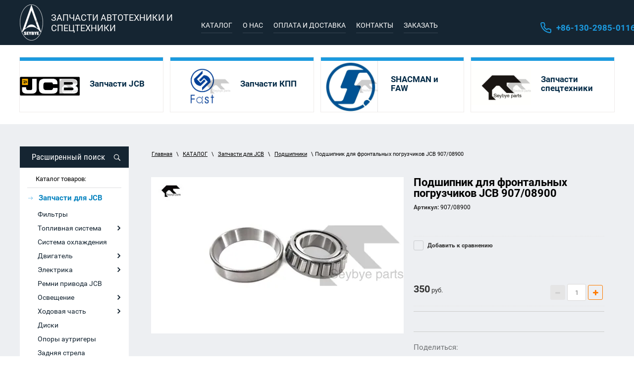

--- FILE ---
content_type: text/html; charset=utf-8
request_url: https://seybye.ru/katalog/jcb/podshipnik-dlya-frontalnykh-pogruzchikov-jcb-907-08900
body_size: 20103
content:

	 
<!doctype html>
 
<html lang="ru">
	 
	<head>
		 
		<meta charset="utf-8">
		 
		<meta name="robots" content="all"/>
		
									<title>Подшипник для фронтальных погрузчиков JCB 907/08900 - купить в интернет-магазине Seybye</title> 
			<meta name="description" content="Подшипник для фронтальных погрузчиков JCB 907/08900 по выгодной цене в интернет-магазине Seybye. Большой ассортимент запчастей к экскаваторам-погрузчикам JCB из Китая с доставкой по России.">
						<meta name="keywords" content="Подшипник для фронтальных погрузчиков JCB 907/08900">
		 
		<meta name="SKYPE_TOOLBAR" content="SKYPE_TOOLBAR_PARSER_COMPATIBLE">
		<meta name="viewport" content="width=device-width, height=device-height, initial-scale=1.0, maximum-scale=1.0, user-scalable=no">
		 
		<meta name="msapplication-tap-highlight" content="no"/>
		 
		<meta name="format-detection" content="telephone=no">
		 
		<meta http-equiv="x-rim-auto-match" content="none">
		 
		<!--  -->
		<link rel="stylesheet" href="/g/css/styles_articles_tpl.css">
		 
		<link rel="stylesheet" href="/t/v850/images/css/styles.css">
		 
		
		 
		<link rel="stylesheet" href="/t/v850/images/css/s3_styles.scss.css">
		 
		<script src="/g/libs/jquery/1.10.2/jquery.min.js"></script>
		 
		<script src="/g/s3/misc/adaptiveimage/1.0.0/adaptiveimage.js"></script>
		
		
			<link rel="stylesheet" href="/g/css/styles_articles_tpl.css">
<link rel='stylesheet' type='text/css' href='/shared/highslide-4.1.13/highslide.min.css'/>
<script type='text/javascript' src='/shared/highslide-4.1.13/highslide-full.packed.js'></script>
<script type='text/javascript'>
hs.graphicsDir = '/shared/highslide-4.1.13/graphics/';
hs.outlineType = null;
hs.showCredits = false;
hs.lang={cssDirection:'ltr',loadingText:'Загрузка...',loadingTitle:'Кликните чтобы отменить',focusTitle:'Нажмите чтобы перенести вперёд',fullExpandTitle:'Увеличить',fullExpandText:'Полноэкранный',previousText:'Предыдущий',previousTitle:'Назад (стрелка влево)',nextText:'Далее',nextTitle:'Далее (стрелка вправо)',moveTitle:'Передвинуть',moveText:'Передвинуть',closeText:'Закрыть',closeTitle:'Закрыть (Esc)',resizeTitle:'Восстановить размер',playText:'Слайд-шоу',playTitle:'Слайд-шоу (пробел)',pauseText:'Пауза',pauseTitle:'Приостановить слайд-шоу (пробел)',number:'Изображение %1/%2',restoreTitle:'Нажмите чтобы посмотреть картинку, используйте мышь для перетаскивания. Используйте клавиши вперёд и назад'};</script>

            <!-- 46b9544ffa2e5e73c3c971fe2ede35a5 -->
            <script src='/shared/s3/js/lang/ru.js'></script>
            <script src='/shared/s3/js/common.min.js'></script>
        <link rel='stylesheet' type='text/css' href='/shared/s3/css/calendar.css' /><link rel="icon" href="/favicon.ico" type="image/x-icon">

<!--s3_require-->
<link rel="stylesheet" href="/g/basestyle/1.0.1/user/user.css" type="text/css"/>
<link rel="stylesheet" href="/g/basestyle/1.0.1/user/user.blue.css" type="text/css"/>
<script type="text/javascript" src="/g/basestyle/1.0.1/user/user.js" async></script>
<!--/s3_require-->
					
		
		
		
			<link rel="stylesheet" type="text/css" href="/g/shop2v2/default/css/theme.less.css">		
			<script type="text/javascript" src="/g/printme.js"></script>
		<script type="text/javascript" src="/g/shop2v2/default/js/tpl.js"></script>
		<script type="text/javascript" src="/g/shop2v2/default/js/baron.min.js"></script>
		
			<script type="text/javascript" src="/g/shop2v2/default/js/shop2.2.js"></script>
		
	<script type="text/javascript">shop2.init({"productRefs": [],"apiHash": {"getPromoProducts":"52f7edabbdc0c00f011c1d786464a7bc","getSearchMatches":"cfdde1bbea0a0be8e99ff5035b2945ac","getFolderCustomFields":"6c3c12f59d96b4eee41630b2ad413c5c","getProductListItem":"b2dd4abf648638a1f172b5dc56c6ce75","cartAddItem":"d160458b40f94e92b798594804b3d771","cartRemoveItem":"cad3d6a56134a50e3bce7fbfc869d58b","cartUpdate":"4525a4a55d60cae6b306bb8544b1d069","cartRemoveCoupon":"6cc7b9f05c5871038c634ff6cd906011","cartAddCoupon":"57db63d177152606ef97b1aeaf5dc36c","deliveryCalc":"88c195938559ae675536c2b52a8b1e39","printOrder":"eba9af8be8ff5998d92734d82591a144","cancelOrder":"eca781c92258b05f7d2d2b2a42719114","cancelOrderNotify":"ffb1c0f58622e3bc38bc7004d00a7d69","repeatOrder":"49650825a973857da4c4b672bce0ce71","paymentMethods":"2a9c1b23eb6b3b91d96b842a53ec22a2","compare":"19f6defbbd62a32e57184252803788c0"},"hash": null,"verId": 2279954,"mode": "product","step": "","uri": "/katalog","IMAGES_DIR": "/d/","my": {"show_sections":true,"new_alias":"New","special_alias":"Sale","filter_range_max":6000000},"shop2_cart_order_payments": 1,"cf_margin_price_enabled": 0,"maps_yandex_key":"","maps_google_key":""});</script>
		<link rel="stylesheet" href="/g/templates/webmake/shop2/1.0.0/css/shop.scss.css">
		<script src="/g/templates/webmake/shop2/1.0.0/js/owl.carousel.min.js" charset="utf-8"></script>
		<link rel="stylesheet" href="/g/libs/photoswipe/4.1.0/photoswipe.css">
		<link rel="stylesheet" href="/g/libs/photoswipe/4.1.0/default-skin/default-skin.css">
		<script src="/g/libs/photoswipe/4.1.0/photoswipe.min.js" charset="utf-8"></script>
		<script src="/g/libs/photoswipe/4.1.0/photoswipe-ui-default.js" charset="utf-8"></script>
		<script src="/g/templates/webmake/shop2/1.0.0/js/jquery.formstyler.min.js"></script>
		<script src="/g/templates/webmake/shop2/1.0.0/js/jquery.responsivetabs.min.js"></script>
		<script src="/g/templates/webmake/shop2/1.0.0/js/tap_file.js" charset="utf-8"></script>
		<script src="/g/s3/misc/includeform/0.0.3/s3.includeform.js"></script>
		<script src="/g/templates/shop2/2.63.2/js/nouislider.min.js"></script>
		<script src="/g/libs/jquery-bxslider/4.2.4/jquery.bxslider.min.js"></script>
		<script src="/g/libs/jquery-sly/1.6.1/sly.min.js"></script>
		<script src="/g/libs/jquery-slick/1.5.8/slick.min.js"></script>
		<!--<script src="/g/templates/webmake/shop2/1.0.0/js/shop_main.js" charset="utf-8"></script>-->
		<link rel="stylesheet" href="/t/v850/images/css/shop_styles.scss.css">  <!-- стили магазина  -->
		<script src="/t/v850/images/shop_main.js" charset="utf-8"></script> <!-- локальная копия shop_main.js -->
		 
		 
		<link href="/g/s3/anketa2/1.0.0/css/jquery-ui.css" rel="stylesheet" type="text/css"/>
		 
		<script src="/g/libs/jqueryui/1.10.0/jquery-ui.min.js" type="text/javascript"></script>
		 		<script src="/g/s3/anketa2/1.0.0/js/jquery.ui.datepicker-ru.js"></script>
		 
		<script src="/g/libs/jquery-bxslider/4.1.2/jquery.bxslider.min.js" type="text/javascript"></script>
		 
		<link rel="stylesheet" href="/g/libs/jquery-popover/0.0.3/jquery.popover.css">
		 
		<script src="/g/libs/jquery-popover/0.0.3/jquery.popover.min.js" type="text/javascript"></script>
		 
		<script src="/g/s3/misc/form/1.2.0/s3.form.js" type="text/javascript"></script>
		 
		<link rel="stylesheet" href="/g/libs/photoswipe/4.1.0/photoswipe.css">
		 
		<link rel="stylesheet" href="/g/libs/photoswipe/4.1.0/default-skin/default-skin.css">
		
				<script src="/t/v850/images/js/site.addons.js"></script>
		<link rel="stylesheet" href="/t/v850/images/css/site.addons.scss.css">
				 
		<script type="text/javascript" src="/g/libs/photoswipe/4.1.0/photoswipe.min.js"></script>
		 
		<script type="text/javascript" src="/g/libs/photoswipe/4.1.0/photoswipe-ui-default.min.js"></script>
		  
		<script type="text/javascript" src="/t/v850/images/js/main.js"></script>
		  
		<!--[if lt IE 10]> <script src="/g/libs/ie9-svg-gradient/0.0.1/ie9-svg-gradient.min.js"></script> <script src="/g/libs/jquery-placeholder/2.0.7/jquery.placeholder.min.js"></script> <script src="/g/libs/jquery-textshadow/0.0.1/jquery.textshadow.min.js"></script> <script src="/g/s3/misc/ie/0.0.1/ie.js"></script> <![endif]-->
		<!--[if lt IE 9]> <script src="/g/libs/html5shiv/html5.js"></script> <![endif]-->
		   
		 
		 <link rel="stylesheet" href="/t/v850/images/css/designblock.scss.css">
		 
		 
		 <!-- Global site tag (gtag.js) - Google Analytics -->
		 <script async src="https://www.googletagmanager.com/gtag/js?id=UA-146663229-1"></script>
	 	 <script>
		  window.dataLayer = window.dataLayer || [];
		  function gtag(){dataLayer.push(arguments);}
		  gtag('js', new Date());
		
		  gtag('config', 'UA-146663229-1');
		 </script>
		 
	</head>
	 
	<body>
		 
		<div class="wrapper editorElement layer-type-wrapper" >
			  <div class="side-panel side-panel-54 widget-type-side_panel editorElement layer-type-widget widget-25" data-layers="['widget-4':['tablet-landscape':'inSide','tablet-portrait':'inSide','mobile-landscape':'inSide','mobile-portrait':'inSide'],'widget-2':['tablet-landscape':'onTop','tablet-portrait':'onTop','mobile-landscape':'onTop','mobile-portrait':'onTop'],'search_sd':['tablet-landscape':'inSide','tablet-portrait':'inSide','mobile-landscape':'inSide','mobile-portrait':'inSide'],'prod_sd':['tablet-landscape':'inSide','tablet-portrait':'inSide','mobile-landscape':'inSide','mobile-portrait':'inSide'],'widget-5':['tablet-landscape':'onTop','tablet-portrait':'onTop','mobile-landscape':'onTop','mobile-portrait':'onTop'],'widget-19':['tablet-landscape':'inSide','tablet-portrait':'inSide','mobile-landscape':'inSide','mobile-portrait':'inSide']]" data-phantom="1" data-position="left">
	<div class="side-panel-top">
		<div class="side-panel-button">
			<span class="side-panel-button-icon">
				<span class="side-panel-button-icon-line"></span>
				<span class="side-panel-button-icon-line"></span>
				<span class="side-panel-button-icon-line"></span>
			</span>
		</div>
		<div class="side-panel-top-inner" ></div>
	</div>
	<div class="side-panel-mask"></div>
	<div class="side-panel-content">
				<div class="side-panel-content-inner"></div>
	</div>
</div>   
			<div class="editorElement layer-type-block block-7" >
				<div class="bg_new">
				<div class="editorElement layer-type-block block-5" >
					<div class="layout column layout_5" >
						<div class="editorElement layer-type-block block-2" >
							<div class="site-name-3 widget-2 widget-type-site_name editorElement layer-type-widget">
								 <a href="https://seybye.ru"> 					
								  					
								  					
								 <div class="sn-wrap">  
								<div class="sn-logo">
									 
									<img src="/thumb/2/i9FmN9yhO5K8pyqQsO0krg/47r/d/logo_1.png"
									 
								</div>
								   
								<div class="sn-text">
									<div class="align-elem">
										ЗАПЧАСТИ АВТОТЕХНИКИ И СПЕЦТЕХНИКИ
									</div>
								</div>
								  
							</div>
							 </a> 
					</div>
				</div>
			</div>
			<div class="layout column layout_9" >
				<div class="editorElement layer-type-block block-4" >
					<div class="widget-4 horizontal menu-6 wm-widget-menu widget-type-menu_horizontal editorElement layer-type-widget" data-screen-button="more" data-responsive-tl="button" data-responsive-tp="button" data-responsive-ml="columned" data-more-text="..." data-child-icons="1">
						 
						<div class="menu-button">
							Меню
						</div>
						 
						<div class="menu-scroll">
							     <ul><li class="opened active menu-item"><a href="/katalog" ><span class="menu-item-text">КАТАЛОГ</span></a></li><li class="delimiter"></li><li class="menu-item"><a href="/o-nas" ><span class="menu-item-text">О НАС</span></a></li><li class="delimiter"></li><li class="menu-item"><a href="/oplata-i-dostavka" ><span class="menu-item-text">ОПЛАТА И ДОСТАВКА</span></a></li><li class="delimiter"></li><li class="menu-item"><a href="/kontakti" ><span class="menu-item-text">КОНТАКТЫ</span></a></li><li class="delimiter"></li><li class="menu-item"><a href="/zakazat" ><span class="menu-item-text">ЗАКАЗАТЬ</span></a></li></ul> 
						</div>
						 
					</div>
				</div>
			</div>
			<div class="layout column layout_8" >
				<div class="editorElement layer-type-block block-3" >
					  	<div class="phones-7 widget-5 phones-block contacts-block widget-type-contacts_phone editorElement layer-type-widget">
		<div class="inner">
			<label class="cell-icon" for="tg-phones-7">
				<div class="icon"></div>
			</label>
			<input id="tg-phones-7" class="tgl-but" type="checkbox">
			<div class="block-body-drop">
				<div class="cell-text">
					<div class="title"><div class="align-elem">Телефон:</div></div>
					<div class="text_body">
						<div class="align-elem">
															<div><a href="tel:+8613029850116">+86-130-2985-0116</a></div>													</div>
					</div>
				</div>
			</div>
		</div>
	</div>
  
				</div>
			</div>
		</div>
	</div>
	</div>
	<div class="editorElement layer-type-block block-9" >
		<div class="editorElement layer-type-block block-8" >
				
	
	
	
		
	<div class="horizontal_blocklist horizontal_blocklist-13 widget-6 horizontal_mode widget-type-block_list_horizontal editorElement layer-type-widget" data-slider="0,0,0,0,0" data-swipe="0,0,0,0,0" data-setting-mode="horizontal" data-setting-pause="4000" data-setting-auto="1" data-setting-controls="1,1,1,1,1" data-setting-pager="1,1,1,1,1" data-setting-pager_selector=".horizontal_blocklist-13 .pager-wrap" data-setting-prev_selector=".horizontal_blocklist-13 .prev" data-setting-next_selector=".horizontal_blocklist-13 .next" data-setting-count="2,2,2,2,2" data-setting-columns="4,2,2,1,1" data-setting-move="" data-setting-prev_text="" data-setting-next_text="" data-setting-auto_controls_selector=".horizontal_blocklist-13 .auto_controls" data-setting-auto_controls="0,0,0,0,0" data-setting-autoControlsCombine="0">

						<div class="body-outer">
			<div class="body">
				<div class="swipe-shadow-left"></div>
				<div class="swipe-shadow-right"></div>
				<div class="list"><div class="item-outer"><a href="/katalog/jcb/zapchasti-dlya-jcb" class="item"><div class="item_header"></div><div class="item_body"><div class="item_figure"><div class="image"><span class="img-convert img-contain"><img src="/thumb/2/QWVBxhf6JNy652U9Gdw0Dg/r/d/1280px-jcb_company_logosvg.png" alt="Запчасти JCB"></span></div></div><div class="item_detail"><span class="title"><span class="align-elem">Запчасти JCB</span></span><div class="text"><div class="align-elem"></div></div><div class="price-wrap"></div></div></div></a></div><div class="item-outer"><a href="/katalog/kpp" class="item"><div class="item_header"></div><div class="item_body"><div class="item_figure"><div class="image"><span class="img-convert img-contain"><img src="/thumb/2/l_KNvkYKNZOyoBhxi3yHZg/r/d/15664720441.png" alt="Запчасти КПП"></span></div></div><div class="item_detail"><span class="title"><span class="align-elem">Запчасти КПП</span></span><div class="text"><div class="align-elem"></div></div><div class="price-wrap"></div></div></div></a></div><div class="item-outer"><a href="/katalog/shacman-faw" class="item"><div class="item_header"></div><div class="item_body"><div class="item_figure"><div class="image"><span class="img-convert img-contain"><img src="/thumb/2/1rc1NzBEIqf5iYepCrACWQ/r/d/logo_shacman.jpg" alt="SHACMAN и FAW"></span></div></div><div class="item_detail"><span class="title"><span class="align-elem">SHACMAN и FAW</span></span><div class="text"><div class="align-elem"></div></div><div class="price-wrap"></div></div></div></a></div><div class="item-outer"><a href="/katalog/zapchasti-spestehnic/raznii" class="item"><div class="item_header"></div><div class="item_body"><div class="item_figure"><div class="image"><span class="img-convert img-contain"><img src="/thumb/2/1NUsIqricvTGie6mBgfDrw/r/d/xiong_logo_aiqiyi.jpg" alt="Запчасти спецтехники"></span></div></div><div class="item_detail"><span class="title"><span class="align-elem">Запчасти спецтехники</span></span><div class="text"><div class="align-elem"></div></div><div class="price-wrap"></div></div></div></a></div></div>
			</div>
		</div>
		<div class="footer">
								</div>
							<div class="controls">
				<span class="prev"></span>
				<span class="next"></span>
			</div>
			
		<div class="bx-pager-wrap">
			<div class="bx-auto_controls">
									<div class="auto_controls"></div>
			
									<div class="pager-wrap"></div>
			
			</div>
		</div>
	</div>
		</div>
	</div>
	<div class="editorElement layer-type-block block-32" >
		<div class="editorElement layer-type-block block-31" >
			<div class="layout column layout_56" >
				<div class="editorElement layer-type-block block-30" >
					
					 
					<div class="search_sd">
						    
    
<div class="search-online-store">
    <div class="block-title">Расширенный поиск</div>

    <div class="block-body">
        <form class="dropdown" action="/katalog/search" enctype="multipart/form-data">
            <input type="hidden" name="sort_by" value="">
            
	        	
	                <div class="row search_price range_slider_wrapper">
	                        <div class="row-title">Цена (руб.):</div>
	                        <div class="price_range clear-self">
	                                <input name="s[price][min]" type="tel" size="5" class="small low" value="0" />
	                                <input name="s[price][max]" type="tel" size="5" class="small hight" data-max="6000000" value="6000000" />
	                        </div>
	                        <div class="input_range_slider"></div>
	                </div>
	
	        
                            <div class="field text">
                    <label class="field-title" for="s[name]">Название:</label><br>
                    <label class="input"><input type="text" name="s[name]" id="s[name]" value=""></label>
                </div>
            
                            <div class="field text">
                    <label class="field-title" for="s[article]">Артикул:</label><br>
                    <label class="input"><input type="text" name="s[article]" id="s[article" value=""></label>
                </div>
            
                            <div class="field text">
                    <label class="field-title" for="search_text">Текст:</label><br>
                    <label class="input"><input type="text" name="search_text" id="search_text"  value=""></label>
                </div>
                        
                            <div class="field select">
                    <span class="field-title">Выберите категорию:</span><br>
                    <select name="s[folder_id]" id="s[folder_id]" data-placeholder="Все">
                        <option value="">Все</option>
                                                                                                                                        <option value="674662603" >
                                     Запчасти для JCB
                                </option>
                                                                                                                <option value="674662803" >
                                    &raquo; Фильтры
                                </option>
                                                                                                                <option value="674663003" >
                                    &raquo; Топливная система
                                </option>
                                                                                                                <option value="463372703" >
                                    &raquo;&raquo; Топливные насосы
                                </option>
                                                                                                                <option value="463373503" >
                                    &raquo;&raquo; Крышки топливного бака
                                </option>
                                                                                                                <option value="85403502" >
                                    &raquo;&raquo; ТНВД
                                </option>
                                                                                                                <option value="674672203" >
                                    &raquo; Система охлаждения
                                </option>
                                                                                                                <option value="674672403" >
                                    &raquo; Двигатель
                                </option>
                                                                                                                <option value="468068103" >
                                    &raquo;&raquo; Клапаны JCB
                                </option>
                                                                                                                <option value="468068303" >
                                    &raquo;&raquo; Ролики натяжителя
                                </option>
                                                                                                                <option value="468068703" >
                                    &raquo;&raquo; Прокладка ГБЦ для JCB
                                </option>
                                                                                                                <option value="499020703" >
                                    &raquo;&raquo; Глушитель
                                </option>
                                                                                                                <option value="244145501" >
                                    &raquo;&raquo; Турбина
                                </option>
                                                                                                                <option value="674672803" >
                                    &raquo; Электрика
                                </option>
                                                                                                                <option value="459425303" >
                                    &raquo;&raquo; Соленоиды
                                </option>
                                                                                                                <option value="459429903" >
                                    &raquo;&raquo; Замки зажигания
                                </option>
                                                                                                                <option value="459428703" >
                                    &raquo;&raquo; Стартеры
                                </option>
                                                                                                                <option value="463372103" >
                                    &raquo;&raquo; Подрулевые переключатели
                                </option>
                                                                                                                <option value="468050103" >
                                    &raquo;&raquo; Генераторы JCB
                                </option>
                                                                                                                <option value="674673003" >
                                    &raquo; Ремни привода JCB
                                </option>
                                                                                                                <option value="674673203" >
                                    &raquo; Освещение
                                </option>
                                                                                                                <option value="461843703" >
                                    &raquo;&raquo; Зеркала
                                </option>
                                                                                                                <option value="674673403" >
                                    &raquo; Ходовая часть
                                </option>
                                                                                                                <option value="459425503" >
                                    &raquo;&raquo; Рулевая тяга
                                </option>
                                                                                                                <option value="674673603" >
                                    &raquo; Диски
                                </option>
                                                                                                                <option value="674674003" >
                                    &raquo; Опоры аутригеры
                                </option>
                                                                                                                <option value="674674403" >
                                    &raquo; Задняя стрела
                                </option>
                                                                                                                <option value="674674603" >
                                    &raquo; Кабина и кузов
                                </option>
                                                                                                                <option value="463374103" >
                                    &raquo;&raquo; Амортизаторы
                                </option>
                                                                                                                <option value="168168900" >
                                    &raquo;&raquo; Клавиша и переключатель
                                </option>
                                                                                                                <option value="174941900" >
                                    &raquo;&raquo; Прибор
                                </option>
                                                                                                                <option value="674675003" >
                                    &raquo; Тормозная система
                                </option>
                                                                                                                <option value="674675203" >
                                    &raquo; Гидравлическая система
                                </option>
                                                                                                                <option value="674675403" >
                                    &raquo; Подшипники
                                </option>
                                                                                                                <option value="674675603" >
                                    &raquo; Ремкомплекты
                                </option>
                                                                                                                <option value="674675803" >
                                    &raquo; Навесное оборудование
                                </option>
                                                                                                                <option value="459337703" >
                                    &raquo;&raquo; Ковши
                                </option>
                                                                                                                <option value="461841703" >
                                    &raquo;&raquo; Зубья ковша
                                </option>
                                                                                                                <option value="674676003" >
                                    &raquo; Пальцы и втулки
                                </option>
                                                                                                                <option value="674676203" >
                                    &raquo; Диски и шины
                                </option>
                                                                                                                <option value="674676603" >
                                    &raquo; Сальники
                                </option>
                                                                                                                <option value="468890503" >
                                    &raquo; Кабель и трос
                                </option>
                                                                                                                <option value="485264903" >
                                    &raquo; Фильтра Perkins
                                </option>
                                                                                                                <option value="496354503" >
                                    &raquo; Запчасти Perkins
                                </option>
                                                                                                                <option value="141931301" >
                                    &raquo; Стартеры и генераторы
                                </option>
                                                                                                                <option value="127473704" >
                                    &raquo; Запчасти ISUZU
                                </option>
                                                                                                                <option value="334374905" >
                                    &raquo; Болты и гайки
                                </option>
                                                                                                                <option value="674677003" >
                                     Запчасти КПП
                                </option>
                                                                                                                <option value="518470113" >
                                    &raquo; ZF
                                </option>
                                                                                                                <option value="518470313" >
                                    &raquo; FAST
                                </option>
                                                                                                                <option value="823117513" >
                                    &raquo; SINOTRUK
                                </option>
                                                                                                                <option value="14701116" >
                                    &raquo; ZHUCHI
                                </option>
                                                                                                                <option value="674677203" >
                                     SHACMAN и FAW
                                </option>
                                                                                                                <option value="170182908" >
                                    &raquo; SHACMAN
                                </option>
                                                                                                                <option value="170214708" >
                                    &raquo; FAW
                                </option>
                                                                                                                <option value="173941709" >
                                    &raquo; DONGFENG
                                </option>
                                                                                                                <option value="320593109" >
                                    &raquo; FOTON
                                </option>
                                                                                                                <option value="508603113" >
                                    &raquo; SITRAK
                                </option>
                                                                                                                <option value="674677403" >
                                     Запчасти спецтехники
                                </option>
                                                                                                                <option value="109165502" >
                                    &raquo; Запчасти спецтехники
                                </option>
                                                                                                                <option value="91448104" >
                                    &raquo; Форсунка и ТНВД
                                </option>
                                                                                                                <option value="87038108" >
                                    &raquo; Фильтра
                                </option>
                                                                        </select>
                </div>

                <div id="shop2_search_custom_fields"></div>
            
                        <div id="shop2_search_global_fields">
                
				            </div>
                        
                            <div class="field select">
                    <span class="field-title">Производитель:</span><br>
                    <select name="s[vendor_id]" data-placeholder="Все">
                        <option value="">Все</option>          
                                                    <option value="38929603" >Acer</option>
                                                    <option value="38929803" >AMD</option>
                                                    <option value="38930003" >Apple</option>
                                                    <option value="38930203" >BenQ</option>
                                                    <option value="38930403" >Canon</option>
                                                    <option value="38930603" >D-link</option>
                                                    <option value="38930803" >Dell</option>
                                                    <option value="38931003" >Dunlop</option>
                                                    <option value="38931203" >Gislaved</option>
                                                    <option value="38931403" >hidden</option>
                                                    <option value="38931603" >HP</option>
                                                    <option value="38931803" >HTC</option>
                                                    <option value="38932003" >INTEL</option>
                                                    <option value="38932203" >K&K</option>
                                                    <option value="38932403" >KFZ</option>
                                                    <option value="38932603" >Lenovo</option>
                                                    <option value="38932803" >Logitech</option>
                                                    <option value="38933003" >Netgear</option>
                                                    <option value="38933203" >new</option>
                                                    <option value="38933403" >Nokia</option>
                                                    <option value="38933603" >preorder</option>
                                                    <option value="38933803" >Samsung</option>
                                                    <option value="66383509" >SEYBYE PARTS</option>
                                                    <option value="66388509" >SEYEYB PARTS</option>
                                                    <option value="38934003" >spec</option>
                                                    <option value="66388709" >SYEYBYE PARTS</option>
                                                    <option value="38934203" >test_1</option>
                                                    <option value="38934403" >Tetra</option>
                                                    <option value="38934603" >Transcend</option>
                                                    <option value="38934803" >typ+c</option>
                                                    <option value="38935003" >typical</option>
                                                    <option value="38935203" >wheel</option>
                                                    <option value="38935403" >Бытовые полезности</option>
                                                    <option value="38935603" >Дарвил. Мебель малайзии</option>
                                                    <option value="38935803" >Другая мебель</option>
                                            </select>
                </div>
            
                            <div class="field select">
                    <span class="field-title">Новинка:</span><br>
                    <select name="s[new]" data-placeholder="Все">
                        <option value="">Все</option>
                        <option value="1">да</option>
                        <option value="0">нет</option>
                    </select>
                </div>
            
                            <div class="field select">
                    <span class="field-title">Спецпредложение:</span><br>
                    <select name="s[special]" data-placeholder="Все">
                        <option value="">Все</option>
                        <option value="1">да</option>
                        <option value="0">нет</option>
                    </select>
                </div>
            
                            <div class="field select">
                    <span class="field-title">Результатов на странице:</span>
                    <select name="s[products_per_page]">
                                                                                                        <option value="5">5</option>
                                                                                <option value="20">20</option>
                                                                                <option value="35">35</option>
                                                                                <option value="50">50</option>
                                                                                <option value="65">65</option>
                                                                                <option value="80">80</option>
                                                                                <option value="95">95</option>
                                            </select>
                </div>
            
            <div class="submit">
                <button type="submit" class="search-btn">Найти</button>
            </div>
        <re-captcha data-captcha="recaptcha"
     data-name="captcha"
     data-sitekey="6LcNwrMcAAAAAOCVMf8ZlES6oZipbnEgI-K9C8ld"
     data-lang="ru"
     data-rsize="invisible"
     data-type="image"
     data-theme="light"></re-captcha></form>
    </div>
</div><!-- Search Form -->					</div>
					<div class="prod_sd">
					<div class="widget-26 menu-55 vertical widget-type-menu_vertical editorElement layer-type-widget">
																		<div class="menu-title">Каталог товаров:</div>
						 
						<div class="menu-button">Меню</div>
						 
						<div class="menu-scroll">
							  <ul class="menu-left10"><li class="has-child opened menu-item"><a href="/katalog/jcb/zapchasti-dlya-jcb" ><span class="menu-item-text">Запчасти для JCB</span></a><ul class="level-2"><li><a href="/katalog/jcb/filtry" >Фильтры</a></li><li class="has-child"><a href="/katalog/jcb/toplivnaya-sistema" >Топливная система</a><ul class="level-3"><li><a href="/katalog/jcb/toplivny-nasos" >Топливные насосы</a></li><li><a href="/katalog/jcb/kryshka-toplivnogo-baka" >Крышки топливного бака</a></li><li><a href="/katalog/jcb/tnvd" >ТНВД</a></li></ul></li><li><a href="/katalog/jcb/sistema-okhlazhdeniya" >Система охлаждения</a></li><li class="has-child"><a href="/katalog/jcb/dvigatel" >Двигатель</a><ul class="level-3"><li><a href="/katalog/jcb/klapan" >Клапаны JCB</a></li><li><a href="/katalog/jcb/rolik-natyazhitelya-remnya" >Ролики натяжителя</a></li><li><a href="/katalog/jcb/prokladka-gbc" >Прокладка ГБЦ для JCB</a></li><li><a href="/katalog/folder/glushitel" >Глушитель</a></li><li><a href="/katalog/folder/turbina" >Турбина</a></li></ul></li><li class="has-child"><a href="/katalog/jcb/elektrika" >Электрика</a><ul class="level-3"><li><a href="/katalog/jcb/solenoid" >Соленоиды</a></li><li><a href="/katalog/jcb/zamki-zazhigania" >Замки зажигания</a></li><li><a href="/katalog/jcb/starter" >Стартеры</a></li><li><a href="/katalog/jcb/podrulevoj-pereklyuchatel" >Подрулевые переключатели</a></li><li><a href="/katalog/jcb/generator" >Генераторы JCB</a></li></ul></li><li><a href="/katalog/jcb/remni-privoda" >Ремни привода JCB</a></li><li class="has-child"><a href="/katalog/jcb/osveshcheniye" >Освещение</a><ul class="level-3"><li><a href="/katalog/jcb/zerkala" >Зеркала</a></li></ul></li><li class="has-child"><a href="/katalog/jcb/khodovaya-chast" >Ходовая часть</a><ul class="level-3"><li><a href="/katalog/jcb/rulevaya-tyaga" >Рулевая тяга</a></li></ul></li><li><a href="/katalog/jcb/diski" >Диски</a></li><li><a href="/katalog/jcb/opory-autrigery" >Опоры аутригеры</a></li><li><a href="/katalog/jcb/zadnyaya-strela" >Задняя стрела</a></li><li class="has-child"><a href="/katalog/jcb/kabina-i-kuzaf" >Кабина и кузов</a><ul class="level-3"><li><a href="/katalog/jcb/amortizator-dveri-okon" >Амортизаторы</a></li><li><a href="/katalog/jcb/klavisha-i-pereklyuchatel" >Клавиша и переключатель</a></li><li><a href="/katalog/jcb/pribor" >Прибор</a></li></ul></li><li><a href="/katalog/jcb/tormoznaya-sistema" >Тормозная система</a></li><li><a href="/katalog/jcb/gidravlicheskaya-sistema" >Гидравлическая система</a></li><li class="opened active"><a href="/katalog/jcb/podshipniki" >Подшипники</a></li><li><a href="/katalog/jcb/remkomplekty" >Ремкомплекты</a></li><li class="has-child"><a href="/katalog/jcb/navesnoye-oborudovaniye" >Навесное оборудование</a><ul class="level-3"><li><a href="/katalog/jcb/kovsh" >Ковши</a></li><li><a href="/katalog/jcb/zubya-kovsha" >Зубья ковша</a></li></ul></li><li><a href="/katalog/jcb/paltsy-i-vtulki" >Пальцы и втулки</a></li><li><a href="/katalog/jcb/diski-i-shiny" >Диски и шины</a></li><li><a href="/katalog/jcb/salniki" >Сальники</a></li><li><a href="/katalog/jcb/cable-i-tros" >Кабель и трос</a></li><li><a href="/katalog/perkins/filter" >Фильтра Perkins</a></li><li><a href="/katalog/perkins/zapchasti-perkins" >Запчасти Perkins</a></li><li><a href="/katalog/folder/startery-i-generatory" >Стартеры и генераторы</a></li><li><a href="/katalog/folder/zapchasti-isuzu" >Запчасти ISUZU</a></li><li><a href="/katalog/folder/bolty-i-gajki" >Болты и гайки</a></li></ul></li><li class="has-child menu-item"><a href="/katalog/kpp" ><span class="menu-item-text">Запчасти КПП</span></a><ul class="level-2"><li><a href="/katalog/zf" >ZF</a></li><li><a href="/katalog/fast" >FAST</a></li><li><a href="/katalog/folder/sinotruk" >SINOTRUK</a></li><li><a href="/katalog/zhuchi" >ZHUCHI</a></li></ul></li><li class="has-child menu-item"><a href="/katalog/shacman-faw/shacman-faw" ><span class="menu-item-text">SHACMAN и FAW</span></a><ul class="level-2"><li><a href="/katalog/folder/shacman" >SHACMAN</a></li><li><a href="/katalog/folder/faw" >FAW</a></li><li><a href="/katalog/dongfeng/dongfeng" >DONGFENG</a></li><li><a href="/katalog/foton-1" >FOTON</a></li><li><a href="/katalog/folder/zapchasti-sitrak" >SITRAK</a></li></ul></li><li class="has-child menu-item"><a href="/katalog/zapchasti-spestehnic/raznii" ><span class="menu-item-text">Запчасти спецтехники</span></a><ul class="level-2"><li><a href="/katalog/spectechnic/zapchasti-spectechnic" >Запчасти спецтехники</a></li><li><a href="/katalog/forsunka-i-tnvd" >Форсунка и ТНВД</a></li><li><a href="/katalog/filters" >Фильтра</a></li></ul></li></ul> 
						</div>
					</div>
					</div>
									</div>
			</div>
			<div class="layout column layout_18" >
				<div class="editorElement layer-type-block block-11" >
					 
<div class="widget-29 path widget-type-path editorElement layer-type-widget" data-url="/katalog"><a href="/">Главная</a> \ <a href="/katalog">КАТАЛОГ</a> \ <a href="/katalog/jcb/zapchasti-dlya-jcb">Запчасти для JCB</a> \ <a href="/katalog/jcb/podshipniki">Подшипники</a> \ Подшипник для фронтальных погрузчиков JCB 907/08900</div> 
										  	    
    
    
    
        
        
					<article class="content-62 content widget-31 widget-type-content editorElement layer-type-widget">	
	<div class="shop2-cookies-disabled shop2-warning hide"></div>
	
	
	
		
							
			
							
			
							
			
		
					<div class="shop2-product-mode-wr">
	<form 
		method="post" 
		action="/katalog?mode=cart&amp;action=add" 
		accept-charset="utf-8"
		class="product-shop2 clear-self">

		<input type="hidden" name="kind_id" value="629092103"/>
		<input type="hidden" name="product_id" value="488784303"/>
		<input type="hidden" name="meta" value='null'/>
		
		<div class="product-l-side-wr">
			<div class="product-l-side">
				<div class="product-label">
														</div>
				<div class="product-image-slick slick-slider" >
										<div>
					<a href="/d/907-08900.jpg" onclick="return hs.expand(this, {slideshowGroup: 'gr1'})">
					<img src="/thumb/2/_CsrxQAl0wWLdzt39eZPbw/510r396/d/907-08900.jpg" alt="Подшипник для фронтальных погрузчиков JCB 907/08900" title="Подшипник для фронтальных погрузчиков JCB 907/08900" /></a>
					</div>
														</div>
				
				
			</div>
		</div>
		<div class="product-r-side">
			<h1 class="h1 widget-30 widget-type-h1 editorElement layer-type-widget">
				Подшипник для фронтальных погрузчиков JCB 907/08900
			</h1>
			
	
	<div class="tpl-rating-block"><div class="tpl-stars"><div class="tpl-rating" style="width: 0%;"></div></div>(0 голосов)</div>

				
					
	
	
					<div class="shop2-product-article"><span>Артикул:</span> 907/08900</div>
	
	
            
            
			<div class="details-product">

				<table class="shop2-product-options">
			<div class="product-compare">
			<label>
				<input type="checkbox" value="629092103"/>
				Добавить к сравнению
			</label>
		</div>
		
</table>				<div class="shop2-clear-container"></div>
			</div>
							
				<div class="add-form">
					<div class="price-product">
							
								<div class="price-current ">
		<strong>350</strong> руб.			</div>
					</div>
										
	<div class="product-amount">
					<div class="shop2-product-amount">
				<button type="button" class="amount-minus">
					<svg preserveAspectRatio="xMidYMid" width="11" height="11" viewBox="0 0 11 11">
						<path d="M1.500,-0.000 C1.500,-0.000 8.500,-0.000 8.500,-0.000 C9.328,-0.000 10.000,0.672 10.000,1.500 C10.000,2.328 9.328,3.000 8.500,3.000 C8.500,3.000 1.500,3.000 1.500,3.000 C0.672,3.000 -0.000,2.328 -0.000,1.500 C-0.000,0.672 0.672,-0.000 1.500,-0.000 Z" class="amount-plus-ico"/>
					</svg>
				</button>
				<input type="text" name="amount" maxlength="4" value="1" />
				<button type="button" class="amount-plus">
					<svg preserveAspectRatio="xMidYMid" width="11" height="11" viewBox="0 0 11 11">
						<path d="M9.500,7.000 C9.500,7.000 7.000,7.000 7.000,7.000 C7.000,7.000 7.000,9.500 7.000,9.500 C7.000,10.328 6.328,11.000 5.500,11.000 C4.671,11.000 4.000,10.328 4.000,9.500 C4.000,9.500 4.000,7.000 4.000,7.000 C4.000,7.000 1.500,7.000 1.500,7.000 C0.671,7.000 -0.000,6.328 -0.000,5.500 C-0.000,4.672 0.671,4.000 1.500,4.000 C1.500,4.000 4.000,4.000 4.000,4.000 C4.000,4.000 4.000,1.500 4.000,1.500 C4.000,0.672 4.671,-0.000 5.500,-0.000 C6.328,-0.000 7.000,0.672 7.000,1.500 C7.000,1.500 7.000,4.000 7.000,4.000 C7.000,4.000 9.500,4.000 9.500,4.000 C10.328,4.000 11.000,4.672 11.000,5.500 C11.000,6.328 10.328,7.000 9.500,7.000 Z" class="amount-plus-ico"/>
					</svg>
				</button>
			</div>
			</div>

									</div>
				<div class="product-btn">
					
			<button class="shop-product-btn type-3 buy" type="submit">
			<span>Добавить в корзину				<div class="btn-shop-icon-wr">
				<svg preserveAspectRatio="xMidYMid" width="17" height="24" viewBox="0 0 17 24">
					<path d="M16.932,10.825 C16.932,10.825 15.052,16.551 15.052,16.551 C14.858,17.007 14.643,17.360 14.276,17.568 C14.010,17.769 13.686,17.886 13.334,17.886 C13.334,17.886 5.532,17.886 5.532,17.886 C5.062,17.886 4.638,17.677 4.346,17.340 C4.331,17.326 4.316,17.307 4.303,17.291 C4.299,17.289 4.298,17.286 4.296,17.284 C4.137,17.098 4.015,16.874 3.948,16.618 C3.948,16.618 2.562,10.944 2.562,10.944 C2.562,10.944 1.603,10.944 1.603,10.944 C0.725,10.944 0.012,10.211 0.012,9.304 C0.012,8.395 0.725,7.662 1.603,7.662 C1.603,7.662 3.725,7.662 3.725,7.662 C4.345,7.662 4.879,8.026 5.141,8.557 C5.241,8.708 5.319,8.873 5.366,9.060 C5.366,9.060 6.362,14.475 6.362,14.475 C6.362,14.475 12.431,14.475 12.431,14.475 C12.431,14.475 13.858,9.974 13.858,9.974 C14.086,9.097 14.959,8.576 15.808,8.812 C16.657,9.046 17.160,9.948 16.932,10.825 ZM13.191,5.969 C13.191,5.969 11.062,5.969 11.062,5.969 C11.062,5.969 11.062,8.102 11.062,8.102 C11.062,8.805 10.492,9.375 9.789,9.375 C9.789,9.375 9.773,9.375 9.773,9.375 C9.070,9.375 8.500,8.805 8.500,8.102 C8.500,8.102 8.500,5.969 8.500,5.969 C8.500,5.969 6.403,5.969 6.403,5.969 C5.697,5.969 5.125,5.397 5.125,4.691 C5.125,4.691 5.125,4.684 5.125,4.684 C5.125,3.978 5.697,3.406 6.403,3.406 C6.403,3.406 8.500,3.406 8.500,3.406 C8.500,3.406 8.500,1.273 8.500,1.273 C8.500,0.570 9.070,-0.000 9.773,-0.000 C9.773,-0.000 9.789,-0.000 9.789,-0.000 C10.492,-0.000 11.062,0.570 11.062,1.273 C11.062,1.273 11.062,3.406 11.062,3.406 C11.062,3.406 13.191,3.406 13.191,3.406 C13.897,3.406 14.469,3.978 14.469,4.684 C14.469,4.684 14.469,4.691 14.469,4.691 C14.469,5.397 13.897,5.969 13.191,5.969 ZM6.390,18.750 C7.555,18.750 8.500,19.701 8.500,20.875 C8.500,22.049 7.555,23.000 6.390,23.000 C5.226,23.000 4.281,22.049 4.281,20.875 C4.281,19.701 5.226,18.750 6.390,18.750 ZM13.187,18.750 C14.361,18.750 15.312,19.701 15.312,20.875 C15.312,22.049 14.361,23.000 13.187,23.000 C12.014,23.000 11.062,22.049 11.062,20.875 C11.062,19.701 12.014,18.750 13.187,18.750 Z" class="btn-shop-icon"/></svg>
				</div>
			</span>
		</button>
	

<input type="hidden" value="Подшипник для фронтальных погрузчиков JCB 907/08900" name="product_name" />
<input type="hidden" value="https://seybye.ru/katalog/jcb/podshipnik-dlya-frontalnykh-pogruzchikov-jcb-907-08900" name="product_link" />					<div class="prod_buttons">
														                		                					</div>
				</div>
						<div class="socs">
				<div class="title">Поделиться:</div>
				
				<script type="text/javascript">(function() {
				  if (window.pluso)if (typeof window.pluso.start == "function") return;
				  if (window.ifpluso==undefined) { window.ifpluso = 1;
				    var d = document, s = d.createElement('script'), g = 'getElementsByTagName';
				    s.type = 'text/javascript'; s.charset='UTF-8'; s.async = true;
				    s.src = ('https:' == window.location.protocol ? 'https' : 'http')  + '://share.pluso.ru/pluso-like.js';
				    var h=d[g]('body')[0];
				    h.appendChild(s);
				  }})();</script>
				
				<div class="pluso" data-background="transparent" data-options="medium,round,line,horizontal,counter,theme=04" data-services="facebook,twitter,pinterest"></div>
			</div>
		</div>
	<re-captcha data-captcha="recaptcha"
     data-name="captcha"
     data-sitekey="6LcNwrMcAAAAAOCVMf8ZlES6oZipbnEgI-K9C8ld"
     data-lang="ru"
     data-rsize="invisible"
     data-type="image"
     data-theme="light"></re-captcha></form><!-- Product -->
		



	<div id="product_tabs" class="shop-product-data">
					<ul class="shop-product-tabs">
				<li class="active-tab"><a href="#shop2-tabs-2"><span>Описание</span></a></li><li ><a href="#shop2-tabs-01"><span>Отзывы</span></a></li>
			</ul>

						<div class="shop-product-desc">
				
				
								<div class="desc-area active-area" id="shop2-tabs-2">
					<p><span data-mega-font-name="verdana" style="font-family:Verdana,Arial,Helvetica,sans-serif;"><span style="font-size:12pt;">Seybye Parts - Китайский поставщик запчастей спецтехники JCB, ISUZU, Perkins.</span></span></p>

<p><span data-mega-font-name="verdana" style="font-family:Verdana,Arial,Helvetica,sans-serif;"><span style="font-size:12pt;">Поставляем из Китая от ведущих заводов качественных подшипников на экскаватор-погрузчики JCB, на двигатели ISUZU, Perkins, поставка в любой город России, СНГ разными транспортами, море контейнер, жд контейнер, автомобиль, самолет.</span></span></p>

<p><span data-mega-font-name="verdana" style="font-family:Verdana,Arial,Helvetica,sans-serif;"><span style="font-size:12pt;">Подшипники на двигателей, КПП, ступицу, подвеску, приводную систеку, передний и задний мост и т.д.&nbsp;</span></span></p>

<p><span data-mega-font-name="verdana" style="font-family:Verdana,Arial,Helvetica,sans-serif;"><span style="font-size:12pt;">Срок от 5 дней до 25 дней.</span></span></p>

<p><span data-mega-font-name="verdana" style="font-family:Verdana,Arial,Helvetica,sans-serif;"><span style="font-size:12pt;">Цены приемлемые, качество лучшее.</span></span></p>

<p><span data-mega-font-name="verdana" style="font-family:Verdana,Arial,Helvetica,sans-serif;"><span style="font-size:12pt;">По любому вопросу вы можете обращаться по телефону, вацапу, скапу или электронной почте.</span></span></p>

<p><span data-mega-font-name="verdana" style="font-family:Verdana,Arial,Helvetica,sans-serif;"><span style="font-size:12pt;">Вацап: +86-130-2985-0116</span></span></p>

<p><span data-mega-font-name="verdana" style="font-family:Verdana,Arial,Helvetica,sans-serif;"><span style="font-size:12pt;">Подшипник Timken для фронтальных погрузчиков JCB</span></span></p>

<p><span data-mega-font-name="verdana" style="font-family:Verdana,Arial,Helvetica,sans-serif;"><span style="font-size:12pt;">Артикул Timken: 907/08900</span></span></p>

<table style="border-collapse:collapse; width:512px" width="513">
	<colgroup>
		<col style="width:173pt" width="231" />
		<col style="width:211pt" width="282" />
	</colgroup>
	<tbody>
		<tr>
			<td class="xl109" style="border-bottom:1px solid black; height:21px; width:231px; padding:0px; vertical-align:bottom; white-space:nowrap; border-top:1px solid black; border-right:1px solid black; border-left:1px solid black"><span data-mega-font-name="verdana" style="font-family:Verdana,Arial,Helvetica,sans-serif;"><span style="font-size:12pt;"><span style="font-weight:400"><span style="font-style:normal"><span style="text-decoration:none">Bearing</span></span></span></span></span></td>
			<td class="xl107" style="border-bottom:1px solid black; width:282px; padding:0px; vertical-align:bottom; white-space:nowrap; border-top:1px solid black; border-right:1px solid black; border-left:none"><span data-mega-font-name="verdana" style="font-family:Verdana,Arial,Helvetica,sans-serif;"><span style="font-size:12pt;"><span style="color:#333333"><span style="font-weight:400"><span style="font-style:normal"><span style="text-decoration:none">907/03800</span></span></span></span></span></span></td>
		</tr>
		<tr>
			<td class="xl109" style="border-bottom:1px solid black; height:20px; padding:0px; vertical-align:bottom; white-space:nowrap; border-top:none; border-right:1px solid black; border-left:1px solid black"><span data-mega-font-name="verdana" style="font-family:Verdana,Arial,Helvetica,sans-serif;"><span style="font-size:12pt;"><span style="font-weight:400"><span style="font-style:normal"><span style="text-decoration:none">Bearing</span></span></span></span></span></td>
			<td class="xl112" style="border-bottom:1px solid black; padding:0px; vertical-align:bottom; white-space:nowrap; background-color:white; border-top:none; border-right:1px solid black; border-left:none"><span data-mega-font-name="verdana" style="font-family:Verdana,Arial,Helvetica,sans-serif;"><span style="font-size:12pt;"><span style="color:#333333"><span style="font-weight:400"><span style="font-style:normal"><span style="text-decoration:none">907/04000</span></span></span></span></span></span></td>
		</tr>
		<tr>
			<td class="xl109" style="border-bottom:1px solid black; height:18px; padding:0px; vertical-align:bottom; white-space:nowrap; border-top:none; border-right:1px solid black; border-left:1px solid black"><span data-mega-font-name="verdana" style="font-family:Verdana,Arial,Helvetica,sans-serif;"><span style="font-size:12pt;"><span style="font-weight:400"><span style="font-style:normal"><span style="text-decoration:none">Bearing</span></span></span></span></span></td>
			<td class="xl107" style="border-bottom:1px solid black; padding:0px; vertical-align:bottom; white-space:nowrap; border-top:none; border-right:1px solid black; border-left:none"><span data-mega-font-name="verdana" style="font-family:Verdana,Arial,Helvetica,sans-serif;"><span style="font-size:12pt;"><span style="color:#333333"><span style="font-weight:400"><span style="font-style:normal"><span style="text-decoration:none">907/04100 124/23102&nbsp;</span></span></span></span></span></span></td>
		</tr>
		<tr>
			<td class="xl109" style="border-bottom:1px solid black; height:18px; padding:0px; vertical-align:bottom; white-space:nowrap; border-top:none; border-right:1px solid black; border-left:1px solid black"><span data-mega-font-name="verdana" style="font-family:Verdana,Arial,Helvetica,sans-serif;"><span style="font-size:12pt;"><span style="font-weight:400"><span style="font-style:normal"><span style="text-decoration:none">Bearing</span></span></span></span></span></td>
			<td class="xl107" style="border-bottom:1px solid black; padding:0px; vertical-align:bottom; white-space:nowrap; border-top:none; border-right:1px solid black; border-left:none"><span data-mega-font-name="verdana" style="font-family:Verdana,Arial,Helvetica,sans-serif;"><span style="font-size:12pt;"><span style="color:#333333"><span style="font-weight:400"><span style="font-style:normal"><span style="text-decoration:none">907/04800</span></span></span></span></span></span></td>
		</tr>
		<tr>
			<td class="xl109" style="border-bottom:1px solid black; height:18px; padding:0px; vertical-align:bottom; white-space:nowrap; border-top:none; border-right:1px solid black; border-left:1px solid black"><span data-mega-font-name="verdana" style="font-family:Verdana,Arial,Helvetica,sans-serif;"><span style="font-size:12pt;"><span style="font-weight:400"><span style="font-style:normal"><span style="text-decoration:none">Bearing</span></span></span></span></span></td>
			<td class="xl107" style="border-bottom:1px solid black; padding:0px; vertical-align:bottom; white-space:nowrap; border-top:none; border-right:1px solid black; border-left:none"><span data-mega-font-name="verdana" style="font-family:Verdana,Arial,Helvetica,sans-serif;"><span style="font-size:12pt;"><span style="color:#333333"><span style="font-weight:400"><span style="font-style:normal"><span style="text-decoration:none">907/05100</span></span></span></span></span></span></td>
		</tr>
		<tr>
			<td class="xl109" style="border-bottom:1px solid black; height:19px; padding:0px; vertical-align:bottom; white-space:nowrap; border-top:none; border-right:1px solid black; border-left:1px solid black"><span data-mega-font-name="verdana" style="font-family:Verdana,Arial,Helvetica,sans-serif;"><span style="font-size:12pt;"><span style="font-weight:400"><span style="font-style:normal"><span style="text-decoration:none">Bearing</span></span></span></span></span></td>
			<td class="xl112" style="border-bottom:1px solid black; padding:0px; vertical-align:bottom; white-space:nowrap; background-color:white; border-top:none; border-right:1px solid black; border-left:none"><span data-mega-font-name="verdana" style="font-family:Verdana,Arial,Helvetica,sans-serif;"><span style="font-size:12pt;"><span style="color:#333333"><span style="font-weight:400"><span style="font-style:normal"><span style="text-decoration:none">907/05300&nbsp;</span></span></span></span></span></span></td>
		</tr>
		<tr>
			<td class="xl109" style="border-bottom:1px solid black; height:18px; padding:0px; vertical-align:bottom; white-space:nowrap; border-top:none; border-right:1px solid black; border-left:1px solid black"><span data-mega-font-name="verdana" style="font-family:Verdana,Arial,Helvetica,sans-serif;"><span style="font-size:12pt;"><span style="font-weight:400"><span style="font-style:normal"><span style="text-decoration:none">Bearing</span></span></span></span></span></td>
			<td class="xl107" style="border-bottom:1px solid black; padding:0px; vertical-align:bottom; white-space:nowrap; border-top:none; border-right:1px solid black; border-left:none"><span data-mega-font-name="verdana" style="font-family:Verdana,Arial,Helvetica,sans-serif;"><span style="font-size:12pt;"><span style="color:#333333"><span style="font-weight:400"><span style="font-style:normal"><span style="text-decoration:none">907/05500&nbsp;</span></span></span></span></span></span></td>
		</tr>
		<tr>
			<td class="xl109" style="border-bottom:1px solid black; height:18px; padding:0px; vertical-align:bottom; white-space:nowrap; border-top:none; border-right:1px solid black; border-left:1px solid black"><span data-mega-font-name="verdana" style="font-family:Verdana,Arial,Helvetica,sans-serif;"><span style="font-size:12pt;"><span style="font-weight:400"><span style="font-style:normal"><span style="text-decoration:none">Bearing</span></span></span></span></span></td>
			<td class="xl107" style="border-bottom:1px solid black; padding:0px; vertical-align:bottom; white-space:nowrap; border-top:none; border-right:1px solid black; border-left:none"><span data-mega-font-name="verdana" style="font-family:Verdana,Arial,Helvetica,sans-serif;"><span style="font-size:12pt;"><span style="color:#333333"><span style="font-weight:400"><span style="font-style:normal"><span style="text-decoration:none">907/05700&nbsp;</span></span></span></span></span></span></td>
		</tr>
		<tr>
			<td class="xl109" style="border-bottom:1px solid black; height:18px; padding:0px; vertical-align:bottom; white-space:nowrap; border-top:none; border-right:1px solid black; border-left:1px solid black"><span data-mega-font-name="verdana" style="font-family:Verdana,Arial,Helvetica,sans-serif;"><span style="font-size:12pt;"><span style="font-weight:400"><span style="font-style:normal"><span style="text-decoration:none">Bearing thrust</span></span></span></span></span></td>
			<td class="xl107" style="border-bottom:1px solid black; padding:0px; vertical-align:bottom; white-space:nowrap; border-top:none; border-right:1px solid black; border-left:none"><span data-mega-font-name="verdana" style="font-family:Verdana,Arial,Helvetica,sans-serif;"><span style="font-size:12pt;"><span style="color:#333333"><span style="font-weight:400"><span style="font-style:normal"><span style="text-decoration:none">907/05800 907/05800A</span></span></span></span></span></span></td>
		</tr>
		<tr>
			<td class="xl109" style="border-bottom:1px solid black; height:18px; padding:0px; vertical-align:bottom; white-space:nowrap; border-top:none; border-right:1px solid black; border-left:1px solid black"><span data-mega-font-name="verdana" style="font-family:Verdana,Arial,Helvetica,sans-serif;"><span style="font-size:12pt;"><span style="font-weight:400"><span style="font-style:normal"><span style="text-decoration:none">Bearing</span></span></span></span></span></td>
			<td class="xl107" style="border-bottom:1px solid black; padding:0px; vertical-align:bottom; white-space:nowrap; border-top:none; border-right:1px solid black; border-left:none"><span data-mega-font-name="verdana" style="font-family:Verdana,Arial,Helvetica,sans-serif;"><span style="font-size:12pt;"><span style="color:#333333"><span style="font-weight:400"><span style="font-style:normal"><span style="text-decoration:none">907/05900&nbsp;&nbsp;</span></span></span></span></span></span></td>
		</tr>
		<tr>
			<td class="xl109" style="border-bottom:1px solid black; height:18px; padding:0px; vertical-align:bottom; white-space:nowrap; border-top:none; border-right:1px solid black; border-left:1px solid black"><span data-mega-font-name="verdana" style="font-family:Verdana,Arial,Helvetica,sans-serif;"><span style="font-size:12pt;"><span style="font-weight:400"><span style="font-style:normal"><span style="text-decoration:none">Bearing</span></span></span></span></span></td>
			<td class="xl107" style="border-bottom:1px solid black; padding:0px; vertical-align:bottom; white-space:nowrap; border-top:none; border-right:1px solid black; border-left:none"><span data-mega-font-name="verdana" style="font-family:Verdana,Arial,Helvetica,sans-serif;"><span style="font-size:12pt;"><span style="color:#333333"><span style="font-weight:400"><span style="font-style:normal"><span style="text-decoration:none">907/06000</span></span></span></span></span></span></td>
		</tr>
		<tr>
			<td class="xl109" style="border-bottom:1px solid black; height:18px; padding:0px; vertical-align:bottom; white-space:nowrap; border-top:none; border-right:1px solid black; border-left:1px solid black"><span data-mega-font-name="verdana" style="font-family:Verdana,Arial,Helvetica,sans-serif;"><span style="font-size:12pt;"><span style="font-weight:400"><span style="font-style:normal"><span style="text-decoration:none">Bearing</span></span></span></span></span></td>
			<td class="xl107" style="border-bottom:1px solid black; padding:0px; vertical-align:bottom; white-space:nowrap; border-top:none; border-right:1px solid black; border-left:none"><span data-mega-font-name="verdana" style="font-family:Verdana,Arial,Helvetica,sans-serif;"><span style="font-size:12pt;"><span style="color:#333333"><span style="font-weight:400"><span style="font-style:normal"><span style="text-decoration:none">907/07400</span></span></span></span></span></span></td>
		</tr>
		<tr>
			<td class="xl109" style="border-bottom:1px solid black; height:18px; padding:0px; vertical-align:bottom; white-space:nowrap; border-top:none; border-right:1px solid black; border-left:1px solid black"><span data-mega-font-name="verdana" style="font-family:Verdana,Arial,Helvetica,sans-serif;"><span style="font-size:12pt;"><span style="font-weight:400"><span style="font-style:normal"><span style="text-decoration:none">Bearing</span></span></span></span></span></td>
			<td class="xl107" style="border-bottom:1px solid black; padding:0px; vertical-align:bottom; white-space:nowrap; border-top:none; border-right:1px solid black; border-left:none"><span data-mega-font-name="verdana" style="font-family:Verdana,Arial,Helvetica,sans-serif;"><span style="font-size:12pt;"><span style="color:#333333"><span style="font-weight:400"><span style="font-style:normal"><span style="text-decoration:none">907/52100 907/07500</span></span></span></span></span></span></td>
		</tr>
		<tr>
			<td class="xl109" style="border-bottom:1px solid black; height:18px; padding:0px; vertical-align:bottom; white-space:nowrap; border-top:none; border-right:1px solid black; border-left:1px solid black"><span data-mega-font-name="verdana" style="font-family:Verdana,Arial,Helvetica,sans-serif;"><span style="font-size:12pt;"><span style="font-weight:400"><span style="font-style:normal"><span style="text-decoration:none">Bearing Taper</span></span></span></span></span></td>
			<td class="xl107" style="border-bottom:1px solid black; padding:0px; vertical-align:bottom; white-space:nowrap; border-top:none; border-right:1px solid black; border-left:none"><span data-mega-font-name="verdana" style="font-family:Verdana,Arial,Helvetica,sans-serif;"><span style="font-size:12pt;"><span style="color:#333333"><span style="font-weight:400"><span style="font-style:normal"><span style="text-decoration:none">907/52200 907/07700 907/50000 907/11800</span></span></span></span></span></span></td>
		</tr>
		<tr>
			<td class="xl109" style="border-bottom:1px solid black; height:18px; padding:0px; vertical-align:bottom; white-space:nowrap; border-top:none; border-right:1px solid black; border-left:1px solid black"><span data-mega-font-name="verdana" style="font-family:Verdana,Arial,Helvetica,sans-serif;"><span style="font-size:12pt;"><span style="font-weight:400"><span style="font-style:normal"><span style="text-decoration:none">Bearing taper roller</span></span></span></span></span></td>
			<td class="xl107" style="border-bottom:1px solid black; padding:0px; vertical-align:bottom; white-space:nowrap; border-top:none; border-right:1px solid black; border-left:none"><span data-mega-font-name="verdana" style="font-family:Verdana,Arial,Helvetica,sans-serif;"><span style="font-size:12pt;"><span style="color:#333333"><span style="font-weight:400"><span style="font-style:normal"><span style="text-decoration:none">907/08100&nbsp;&nbsp;</span></span></span></span></span></span></td>
		</tr>
		<tr>
			<td class="xl109" style="border-bottom:1px solid black; height:18px; padding:0px; vertical-align:bottom; white-space:nowrap; border-top:none; border-right:1px solid black; border-left:1px solid black"><span data-mega-font-name="verdana" style="font-family:Verdana,Arial,Helvetica,sans-serif;"><span style="font-size:12pt;"><span style="font-weight:400"><span style="font-style:normal"><span style="text-decoration:none">Bearing Taper Roller</span></span></span></span></span></td>
			<td class="xl113" style="border-bottom:1px solid black; padding:0px; vertical-align:bottom; white-space:nowrap; background-color:white; border-top:none; border-right:1px solid black; border-left:none"><span data-mega-font-name="verdana" style="font-family:Verdana,Arial,Helvetica,sans-serif;"><span style="font-size:12pt;"><span style="color:#333333"><span style="font-weight:400"><span style="font-style:normal"><span style="text-decoration:none">907/08300 907/M5375</span></span></span></span></span></span></td>
		</tr>
		<tr>
			<td class="xl109" style="border-bottom:1px solid black; height:18px; padding:0px; vertical-align:bottom; white-space:nowrap; border-top:none; border-right:1px solid black; border-left:1px solid black"><span data-mega-font-name="verdana" style="font-family:Verdana,Arial,Helvetica,sans-serif;"><span style="font-size:12pt;"><span style="font-weight:400"><span style="font-style:normal"><span style="text-decoration:none">Bearing</span></span></span></span></span></td>
			<td class="xl114" style="border-bottom:1px solid black; width:282px; white-space:normal; padding:0px; vertical-align:bottom; background-color:white; border-top:none; border-right:1px solid black; border-left:none"><span data-mega-font-name="verdana" style="font-family:Verdana,Arial,Helvetica,sans-serif;"><span style="font-size:12pt;"><span style="color:#333333"><span style="font-weight:400"><span style="font-style:normal"><span style="text-decoration:none">907/08400 907/20025</span></span></span></span></span></span></td>
		</tr>
		<tr>
			<td class="xl109" style="border-bottom:1px solid black; height:18px; padding:0px; vertical-align:bottom; white-space:nowrap; border-top:none; border-right:1px solid black; border-left:1px solid black"><span data-mega-font-name="verdana" style="font-family:Verdana,Arial,Helvetica,sans-serif;"><span style="font-size:12pt;"><span style="font-weight:400"><span style="font-style:normal"><span style="text-decoration:none">Bearing outer</span></span></span></span></span></td>
			<td class="xl115" style="border-bottom:1px solid black; width:282px; white-space:normal; padding:0px; vertical-align:bottom; border-top:none; border-right:1px solid black; border-left:none"><span data-mega-font-name="verdana" style="font-family:Verdana,Arial,Helvetica,sans-serif;"><span style="font-size:12pt;"><span style="color:#333333"><span style="font-weight:400"><span style="font-style:normal"><span style="text-decoration:none">907/08900</span></span></span></span></span></span></td>
		</tr>
		<tr>
			<td class="xl109" style="border-bottom:1px solid black; height:18px; padding:0px; vertical-align:bottom; white-space:nowrap; border-top:none; border-right:1px solid black; border-left:1px solid black"><span data-mega-font-name="verdana" style="font-family:Verdana,Arial,Helvetica,sans-serif;"><span style="font-size:12pt;"><span style="font-weight:400"><span style="font-style:normal"><span style="text-decoration:none">Bearing Roller</span></span></span></span></span></td>
			<td class="xl113" style="border-bottom:1px solid black; padding:0px; vertical-align:bottom; white-space:nowrap; background-color:white; border-top:none; border-right:1px solid black; border-left:none"><span data-mega-font-name="verdana" style="font-family:Verdana,Arial,Helvetica,sans-serif;"><span style="font-size:12pt;"><span style="color:#333333"><span style="font-weight:400"><span style="font-style:normal"><span style="text-decoration:none">907/09000 10/301079</span></span></span></span></span></span></td>
		</tr>
		<tr>
			<td class="xl109" style="border-bottom:1px solid black; height:18px; padding:0px; vertical-align:bottom; white-space:nowrap; border-top:none; border-right:1px solid black; border-left:1px solid black"><span data-mega-font-name="verdana" style="font-family:Verdana,Arial,Helvetica,sans-serif;"><span style="font-size:12pt;"><span style="font-weight:400"><span style="font-style:normal"><span style="text-decoration:none">Bearing Taper Roller</span></span></span></span></span></td>
			<td class="xl113" style="border-bottom:1px solid black; padding:0px; vertical-align:bottom; white-space:nowrap; background-color:white; border-top:none; border-right:1px solid black; border-left:none"><span data-mega-font-name="verdana" style="font-family:Verdana,Arial,Helvetica,sans-serif;"><span style="font-size:12pt;"><span style="color:#333333"><span style="font-weight:400"><span style="font-style:normal"><span style="text-decoration:none">907/09100</span></span></span></span></span></span></td>
		</tr>
		<tr>
			<td class="xl110" style="border-bottom:1px solid black; height:18px; width:231px; white-space:normal; padding:0px; vertical-align:bottom; border-top:none; border-right:1px solid black; border-left:1px solid black"><span data-mega-font-name="verdana" style="font-family:Verdana,Arial,Helvetica,sans-serif;"><span style="font-size:12pt;"><span style="font-weight:400"><span style="font-style:normal"><span style="text-decoration:none">Bearing Taper Roller</span></span></span></span></span></td>
			<td class="xl113" style="border-bottom:1px solid black; padding:0px; vertical-align:bottom; white-space:nowrap; background-color:white; border-top:none; border-right:1px solid black; border-left:none"><span data-mega-font-name="verdana" style="font-family:Verdana,Arial,Helvetica,sans-serif;"><span style="font-size:12pt;"><span style="color:#333333"><span style="font-weight:400"><span style="font-style:normal"><span style="text-decoration:none">907/09200</span></span></span></span></span></span></td>
		</tr>
		<tr>
			<td class="xl109" style="border-bottom:1px solid black; height:18px; padding:0px; vertical-align:bottom; white-space:nowrap; border-top:none; border-right:1px solid black; border-left:1px solid black"><span data-mega-font-name="verdana" style="font-family:Verdana,Arial,Helvetica,sans-serif;"><span style="font-size:12pt;"><span style="font-weight:400"><span style="font-style:normal"><span style="text-decoration:none">Bearing w/o outer case</span></span></span></span></span></td>
			<td class="xl107" style="border-bottom:1px solid black; padding:0px; vertical-align:bottom; white-space:nowrap; border-top:none; border-right:1px solid black; border-left:none"><span data-mega-font-name="verdana" style="font-family:Verdana,Arial,Helvetica,sans-serif;"><span style="font-size:12pt;"><span style="color:#333333"><span style="font-weight:400"><span style="font-style:normal"><span style="text-decoration:none">907/51500 907/09300</span></span></span></span></span></span></td>
		</tr>
		<tr>
			<td class="xl109" style="border-bottom:1px solid black; height:18px; padding:0px; vertical-align:bottom; white-space:nowrap; border-top:none; border-right:1px solid black; border-left:1px solid black"><span data-mega-font-name="verdana" style="font-family:Verdana,Arial,Helvetica,sans-serif;"><span style="font-size:12pt;"><span style="font-weight:400"><span style="font-style:normal"><span style="text-decoration:none">Bearing taper roller</span></span></span></span></span></td>
			<td class="xl107" style="border-bottom:1px solid black; padding:0px; vertical-align:bottom; white-space:nowrap; border-top:none; border-right:1px solid black; border-left:none"><span data-mega-font-name="verdana" style="font-family:Verdana,Arial,Helvetica,sans-serif;"><span style="font-size:12pt;"><span style="color:#333333"><span style="font-weight:400"><span style="font-style:normal"><span style="text-decoration:none">907/51400 907/09400&nbsp;&nbsp;</span></span></span></span></span></span></td>
		</tr>
		<tr>
			<td class="xl109" style="border-bottom:1px solid black; height:18px; padding:0px; vertical-align:bottom; white-space:nowrap; border-top:none; border-right:1px solid black; border-left:1px solid black"><span data-mega-font-name="verdana" style="font-family:Verdana,Arial,Helvetica,sans-serif;"><span style="font-size:12pt;"><span style="font-weight:400"><span style="font-style:normal"><span style="text-decoration:none">Bearing Taper Roller</span></span></span></span></span></td>
			<td class="xl107" style="border-bottom:1px solid black; padding:0px; vertical-align:bottom; white-space:nowrap; border-top:none; border-right:1px solid black; border-left:none"><span data-mega-font-name="verdana" style="font-family:Verdana,Arial,Helvetica,sans-serif;"><span style="font-size:12pt;"><span style="color:#333333"><span style="font-weight:400"><span style="font-style:normal"><span style="text-decoration:none">907/51600 907/09500</span></span></span></span></span></span></td>
		</tr>
		<tr>
			<td class="xl109" style="border-bottom:1px solid black; height:18px; padding:0px; vertical-align:bottom; white-space:nowrap; border-top:none; border-right:1px solid black; border-left:1px solid black"><span data-mega-font-name="verdana" style="font-family:Verdana,Arial,Helvetica,sans-serif;"><span style="font-size:12pt;"><span style="font-weight:400"><span style="font-style:normal"><span style="text-decoration:none">Bearing taper roller</span></span></span></span></span></td>
			<td class="xl107" style="border-bottom:1px solid black; padding:0px; vertical-align:bottom; white-space:nowrap; border-top:none; border-right:1px solid black; border-left:none"><span data-mega-font-name="verdana" style="font-family:Verdana,Arial,Helvetica,sans-serif;"><span style="font-size:12pt;"><span style="color:#333333"><span style="font-weight:400"><span style="font-style:normal"><span style="text-decoration:none">907/20049 907/09600 907/M3136</span></span></span></span></span></span></td>
		</tr>
		<tr>
			<td class="xl109" style="border-bottom:1px solid black; height:18px; padding:0px; vertical-align:bottom; white-space:nowrap; border-top:none; border-right:1px solid black; border-left:1px solid black"><span data-mega-font-name="verdana" style="font-family:Verdana,Arial,Helvetica,sans-serif;"><span style="font-size:12pt;"><span style="font-weight:400"><span style="font-style:normal"><span style="text-decoration:none">Bearing</span></span></span></span></span></td>
			<td class="xl107" style="border-bottom:1px solid black; padding:0px; vertical-align:bottom; white-space:nowrap; border-top:none; border-right:1px solid black; border-left:none"><span data-mega-font-name="verdana" style="font-family:Verdana,Arial,Helvetica,sans-serif;"><span style="font-size:12pt;"><span style="color:#333333"><span style="font-weight:400"><span style="font-style:normal"><span style="text-decoration:none">907/09700</span></span></span></span></span></span></td>
		</tr>
		<tr>
			<td class="xl109" style="border-bottom:1px solid black; height:21px; padding:0px; vertical-align:bottom; white-space:nowrap; border-top:none; border-right:1px solid black; border-left:1px solid black"><span data-mega-font-name="verdana" style="font-family:Verdana,Arial,Helvetica,sans-serif;"><span style="font-size:12pt;"><span style="font-weight:400"><span style="font-style:normal"><span style="text-decoration:none">Bearing Tapper Roller 35 x 65 x 18</span></span></span></span></span></td>
			<td class="xl107" style="border-bottom:1px solid black; padding:0px; vertical-align:bottom; white-space:nowrap; border-top:none; border-right:1px solid black; border-left:none"><span data-mega-font-name="verdana" style="font-family:Verdana,Arial,Helvetica,sans-serif;"><span style="font-size:12pt;"><span style="color:#333333"><span style="font-weight:400"><span style="font-style:normal"><span style="text-decoration:none">907/52800 907/09900 907/20031 907/M3142&nbsp;</span></span></span></span></span></span></td>
		</tr>
		<tr>
			<td class="xl109" style="border-bottom:1px solid black; height:18px; padding:0px; vertical-align:bottom; white-space:nowrap; border-top:none; border-right:1px solid black; border-left:1px solid black"><span data-mega-font-name="verdana" style="font-family:Verdana,Arial,Helvetica,sans-serif;"><span style="font-size:12pt;"><span style="font-weight:400"><span style="font-style:normal"><span style="text-decoration:none">Bearing Taper Roller</span></span></span></span></span></td>
			<td class="xl107" style="border-bottom:1px solid black; padding:0px; vertical-align:bottom; white-space:nowrap; border-top:none; border-right:1px solid black; border-left:none"><span data-mega-font-name="verdana" style="font-family:Verdana,Arial,Helvetica,sans-serif;"><span style="font-size:12pt;"><span style="color:#333333"><span style="font-weight:400"><span style="font-style:normal"><span style="text-decoration:none">907/52700 907/10000</span></span></span></span></span></span></td>
		</tr>
		<tr>
			<td class="xl109" style="border-bottom:1px solid black; height:18px; padding:0px; vertical-align:bottom; white-space:nowrap; border-top:none; border-right:1px solid black; border-left:1px solid black"><span data-mega-font-name="verdana" style="font-family:Verdana,Arial,Helvetica,sans-serif;"><span style="font-size:12pt;"><span style="font-weight:400"><span style="font-style:normal"><span style="text-decoration:none">Bearing taper roller</span></span></span></span></span></td>
			<td class="xl107" style="border-bottom:1px solid black; padding:0px; vertical-align:bottom; white-space:nowrap; border-top:none; border-right:1px solid black; border-left:none"><span data-mega-font-name="verdana" style="font-family:Verdana,Arial,Helvetica,sans-serif;"><span style="font-size:12pt;"><span style="color:#333333"><span style="font-weight:400"><span style="font-style:normal"><span style="text-decoration:none">907/10800&nbsp;&nbsp;</span></span></span></span></span></span></td>
		</tr>
		<tr>
			<td class="xl109" style="border-bottom:1px solid black; height:21px; padding:0px; vertical-align:bottom; white-space:nowrap; border-top:none; border-right:1px solid black; border-left:1px solid black"><span data-mega-font-name="verdana" style="font-family:Verdana,Arial,Helvetica,sans-serif;"><span style="font-size:12pt;"><span style="font-weight:400"><span style="font-style:normal"><span style="text-decoration:none">Bearing 40 X 80 X 19.75</span></span></span></span></span></td>
			<td class="xl107" style="border-bottom:1px solid black; padding:0px; vertical-align:bottom; white-space:nowrap; border-top:none; border-right:1px solid black; border-left:none"><span data-mega-font-name="verdana" style="font-family:Verdana,Arial,Helvetica,sans-serif;"><span style="font-size:12pt;"><span style="color:#333333"><span style="font-weight:400"><span style="font-style:normal"><span style="text-decoration:none">907/20033 907/20010 907/M3141</span></span></span></span></span></span></td>
		</tr>
		<tr>
			<td class="xl109" style="border-bottom:1px solid black; height:18px; padding:0px; vertical-align:bottom; white-space:nowrap; border-top:none; border-right:1px solid black; border-left:1px solid black"><span data-mega-font-name="verdana" style="font-family:Verdana,Arial,Helvetica,sans-serif;"><span style="font-size:12pt;"><span style="font-weight:400"><span style="font-style:normal"><span style="text-decoration:none">Bearing 50 X 80 X 20</span></span></span></span></span></td>
			<td class="xl107" style="border-bottom:1px solid black; padding:0px; vertical-align:bottom; white-space:nowrap; border-top:none; border-right:1px solid black; border-left:none"><span data-mega-font-name="verdana" style="font-family:Verdana,Arial,Helvetica,sans-serif;"><span style="font-size:12pt;"><span style="color:#333333"><span style="font-weight:400"><span style="font-style:normal"><span style="text-decoration:none">907/20030 907/20012 907/M3134</span></span></span></span></span></span></td>
		</tr>
		<tr>
			<td class="xl109" style="border-bottom:1px solid black; height:18px; padding:0px; vertical-align:bottom; white-space:nowrap; border-top:none; border-right:1px solid black; border-left:1px solid black"><span data-mega-font-name="verdana" style="font-family:Verdana,Arial,Helvetica,sans-serif;"><span style="font-size:12pt;"><span style="font-weight:400"><span style="font-style:normal"><span style="text-decoration:none">Bearing</span></span></span></span></span></td>
			<td class="xl107" style="border-bottom:1px solid black; padding:0px; vertical-align:bottom; white-space:nowrap; border-top:none; border-right:1px solid black; border-left:none"><span data-mega-font-name="verdana" style="font-family:Verdana,Arial,Helvetica,sans-serif;"><span style="font-size:12pt;"><span style="color:#333333"><span style="font-weight:400"><span style="font-style:normal"><span style="text-decoration:none">907/08400 907/20025</span></span></span></span></span></span></td>
		</tr>
		<tr>
			<td class="xl109" style="border-bottom:1px solid black; height:21px; padding:0px; vertical-align:bottom; white-space:nowrap; border-top:none; border-right:1px solid black; border-left:1px solid black"><span data-mega-font-name="verdana" style="font-family:Verdana,Arial,Helvetica,sans-serif;"><span style="font-size:12pt;"><span style="font-weight:400"><span style="font-style:normal"><span style="text-decoration:none">Bearing 40 X 80 X 24.75</span></span></span></span></span></td>
			<td class="xl107" style="border-bottom:1px solid black; padding:0px; vertical-align:bottom; white-space:nowrap; border-top:none; border-right:1px solid black; border-left:none"><span data-mega-font-name="verdana" style="font-family:Verdana,Arial,Helvetica,sans-serif;"><span style="font-size:12pt;"><span style="color:#333333"><span style="font-weight:400"><span style="font-style:normal"><span style="text-decoration:none">907/20032 907/20011 907/M3140</span></span></span></span></span></span></td>
		</tr>
		<tr>
			<td class="xl109" style="border-bottom:1px solid black; height:18px; padding:0px; vertical-align:bottom; white-space:nowrap; border-top:none; border-right:1px solid black; border-left:1px solid black"><span data-mega-font-name="verdana" style="font-family:Verdana,Arial,Helvetica,sans-serif;"><span style="font-size:12pt;"><span style="font-weight:400"><span style="font-style:normal"><span style="text-decoration:none">Bearing 50 X 84 X 22</span></span></span></span></span></td>
			<td class="xl107" style="border-bottom:1px solid black; padding:0px; vertical-align:bottom; white-space:nowrap; border-top:none; border-right:1px solid black; border-left:none"><span data-mega-font-name="verdana" style="font-family:Verdana,Arial,Helvetica,sans-serif;"><span style="font-size:12pt;"><span style="color:#333333"><span style="font-weight:400"><span style="font-style:normal"><span style="text-decoration:none">907/20034 907/20021 907/M3138</span></span></span></span></span></span></td>
		</tr>
		<tr>
			<td class="xl109" style="border-bottom:1px solid black; height:18px; padding:0px; vertical-align:bottom; white-space:nowrap; border-top:none; border-right:1px solid black; border-left:1px solid black"><span data-mega-font-name="verdana" style="font-family:Verdana,Arial,Helvetica,sans-serif;"><span style="font-size:12pt;"><span style="font-weight:400"><span style="font-style:normal"><span style="text-decoration:none">Bearing 55 X 90 X 23</span></span></span></span></span></td>
			<td class="xl107" style="border-bottom:1px solid black; padding:0px; vertical-align:bottom; white-space:nowrap; border-top:none; border-right:1px solid black; border-left:none"><span data-mega-font-name="verdana" style="font-family:Verdana,Arial,Helvetica,sans-serif;"><span style="font-size:12pt;"><span style="color:#333333"><span style="font-weight:400"><span style="font-style:normal"><span style="text-decoration:none">907/20037 907/20026 907/M3137&nbsp;</span></span></span></span></span></span></td>
		</tr>
		<tr>
			<td class="xl109" style="border-bottom:1px solid black; height:18px; padding:0px; vertical-align:bottom; white-space:nowrap; border-top:none; border-right:1px solid black; border-left:1px solid black"><span data-mega-font-name="verdana" style="font-family:Verdana,Arial,Helvetica,sans-serif;"><span style="font-size:12pt;"><span style="font-weight:400"><span style="font-style:normal"><span style="text-decoration:none">Bearing</span></span></span></span></span></td>
			<td class="xl107" style="border-bottom:1px solid black; padding:0px; vertical-align:bottom; white-space:nowrap; border-top:none; border-right:1px solid black; border-left:none"><span data-mega-font-name="verdana" style="font-family:Verdana,Arial,Helvetica,sans-serif;"><span style="font-size:12pt;"><span style="color:#333333"><span style="font-weight:400"><span style="font-style:normal"><span style="text-decoration:none">907/M7473 907/20043</span></span></span></span></span></span></td>
		</tr>
		<tr>
			<td class="xl109" style="border-bottom:1px solid black; height:18px; padding:0px; vertical-align:bottom; white-space:nowrap; border-top:none; border-right:1px solid black; border-left:1px solid black"><span data-mega-font-name="verdana" style="font-family:Verdana,Arial,Helvetica,sans-serif;"><span style="font-size:12pt;"><span style="font-weight:400"><span style="font-style:normal"><span style="text-decoration:none">Bearing taper roller</span></span></span></span></span></td>
			<td class="xl107" style="border-bottom:1px solid black; padding:0px; vertical-align:bottom; white-space:nowrap; border-top:none; border-right:1px solid black; border-left:none"><span data-mega-font-name="verdana" style="font-family:Verdana,Arial,Helvetica,sans-serif;"><span style="font-size:12pt;"><span style="color:#333333"><span style="font-weight:400"><span style="font-style:normal"><span style="text-decoration:none">907/20045 907/53800 907/M3131</span></span></span></span></span></span></td>
		</tr>
		<tr>
			<td class="xl109" style="border-bottom:1px solid black; height:18px; padding:0px; vertical-align:bottom; white-space:nowrap; border-top:none; border-right:1px solid black; border-left:1px solid black"><span data-mega-font-name="verdana" style="font-family:Verdana,Arial,Helvetica,sans-serif;"><span style="font-size:12pt;"><span style="font-weight:400"><span style="font-style:normal"><span style="text-decoration:none">Bearing Taper</span></span></span></span></span></td>
			<td class="xl107" style="border-bottom:1px solid black; padding:0px; vertical-align:bottom; white-space:nowrap; border-top:none; border-right:1px solid black; border-left:none"><span data-mega-font-name="verdana" style="font-family:Verdana,Arial,Helvetica,sans-serif;"><span style="font-size:12pt;"><span style="color:#333333"><span style="font-weight:400"><span style="font-style:normal"><span style="text-decoration:none">907/52200 907/50000 907/07700 907/11800&nbsp;</span></span></span></span></span></span></td>
		</tr>
		<tr>
			<td class="xl109" style="border-bottom:1px solid black; height:18px; padding:0px; vertical-align:bottom; white-space:nowrap; border-top:none; border-right:1px solid black; border-left:1px solid black"><span data-mega-font-name="verdana" style="font-family:Verdana,Arial,Helvetica,sans-serif;"><span style="font-size:12pt;"><span style="font-weight:400"><span style="font-style:normal"><span style="text-decoration:none">Bearing Taper Roller</span></span></span></span></span></td>
			<td class="xl107" style="border-bottom:1px solid black; padding:0px; vertical-align:bottom; white-space:nowrap; border-top:none; border-right:1px solid black; border-left:none"><span data-mega-font-name="verdana" style="font-family:Verdana,Arial,Helvetica,sans-serif;"><span style="font-size:12pt;"><span style="color:#333333"><span style="font-weight:400"><span style="font-style:normal"><span style="text-decoration:none">907/50100&nbsp;</span></span></span></span></span></span></td>
		</tr>
		<tr>
			<td class="xl110" style="border-bottom:1px solid black; height:18px; width:231px; white-space:normal; padding:0px; vertical-align:bottom; border-top:none; border-right:1px solid black; border-left:1px solid black"><span data-mega-font-name="verdana" style="font-family:Verdana,Arial,Helvetica,sans-serif;"><span style="font-size:12pt;"><span style="font-weight:400"><span style="font-style:normal"><span style="text-decoration:none">Bearing Roller</span></span></span></span></span></td>
			<td class="xl113" style="border-bottom:1px solid black; padding:0px; vertical-align:bottom; white-space:nowrap; background-color:white; border-top:none; border-right:1px solid black; border-left:none"><span data-mega-font-name="verdana" style="font-family:Verdana,Arial,Helvetica,sans-serif;"><span style="font-size:12pt;"><span style="color:#333333"><span style="font-weight:400"><span style="font-style:normal"><span style="text-decoration:none">907/50200&nbsp;&nbsp;</span></span></span></span></span></span></td>
		</tr>
		<tr>
			<td class="xl109" style="border-bottom:1px solid black; height:19px; padding:0px; vertical-align:bottom; white-space:nowrap; border-top:none; border-right:1px solid black; border-left:1px solid black"><span data-mega-font-name="verdana" style="font-family:Verdana,Arial,Helvetica,sans-serif;"><span style="font-size:12pt;"><span style="font-weight:400"><span style="font-style:normal"><span style="text-decoration:none">Bearing tapper roller</span></span></span></span></span></td>
			<td class="xl112" style="border-bottom:1px solid black; padding:0px; vertical-align:bottom; white-space:nowrap; background-color:white; border-top:none; border-right:1px solid black; border-left:none"><span data-mega-font-name="verdana" style="font-family:Verdana,Arial,Helvetica,sans-serif;"><span style="font-size:12pt;"><span style="color:#333333"><span style="font-weight:400"><span style="font-style:normal"><span style="text-decoration:none">907/50500</span></span></span></span></span></span></td>
		</tr>
		<tr>
			<td class="xl109" style="border-bottom:1px solid black; height:18px; padding:0px; vertical-align:bottom; white-space:nowrap; border-top:none; border-right:1px solid black; border-left:1px solid black"><span data-mega-font-name="verdana" style="font-family:Verdana,Arial,Helvetica,sans-serif;"><span style="font-size:12pt;"><span style="font-weight:400"><span style="font-style:normal"><span style="text-decoration:none">Bearing Cyclindrical Roller</span></span></span></span></span></td>
			<td class="xl107" style="border-bottom:1px solid black; padding:0px; vertical-align:bottom; white-space:nowrap; border-top:none; border-right:1px solid black; border-left:none"><span data-mega-font-name="verdana" style="font-family:Verdana,Arial,Helvetica,sans-serif;"><span style="font-size:12pt;"><span style="color:#333333"><span style="font-weight:400"><span style="font-style:normal"><span style="text-decoration:none">907/50600</span></span></span></span></span></span></td>
		</tr>
		<tr>
			<td class="xl109" style="border-bottom:1px solid black; height:18px; padding:0px; vertical-align:bottom; white-space:nowrap; border-top:none; border-right:1px solid black; border-left:1px solid black"><span data-mega-font-name="verdana" style="font-family:Verdana,Arial,Helvetica,sans-serif;"><span style="font-size:12pt;"><span style="font-weight:400"><span style="font-style:normal"><span style="text-decoration:none">Bearing taper roller</span></span></span></span></span></td>
			<td class="xl107" style="border-bottom:1px solid black; padding:0px; vertical-align:bottom; white-space:nowrap; border-top:none; border-right:1px solid black; border-left:none"><span data-mega-font-name="verdana" style="font-family:Verdana,Arial,Helvetica,sans-serif;"><span style="font-size:12pt;"><span style="color:#333333"><span style="font-weight:400"><span style="font-style:normal"><span style="text-decoration:none">907/51200</span></span></span></span></span></span></td>
		</tr>
		<tr>
			<td class="xl109" style="border-bottom:1px solid black; height:18px; padding:0px; vertical-align:bottom; white-space:nowrap; border-top:none; border-right:1px solid black; border-left:1px solid black"><span data-mega-font-name="verdana" style="font-family:Verdana,Arial,Helvetica,sans-serif;"><span style="font-size:12pt;"><span style="font-weight:400"><span style="font-style:normal"><span style="text-decoration:none">Bearing taper roller</span></span></span></span></span></td>
			<td class="xl107" style="border-bottom:1px solid black; padding:0px; vertical-align:bottom; white-space:nowrap; border-top:none; border-right:1px solid black; border-left:none"><span data-mega-font-name="verdana" style="font-family:Verdana,Arial,Helvetica,sans-serif;"><span style="font-size:12pt;"><span style="color:#333333"><span style="font-weight:400"><span style="font-style:normal"><span style="text-decoration:none">907/51400 907/09400</span></span></span></span></span></span></td>
		</tr>
		<tr>
			<td class="xl109" style="border-bottom:1px solid black; height:18px; padding:0px; vertical-align:bottom; white-space:nowrap; border-top:none; border-right:1px solid black; border-left:1px solid black"><span data-mega-font-name="verdana" style="font-family:Verdana,Arial,Helvetica,sans-serif;"><span style="font-size:12pt;"><span style="font-weight:400"><span style="font-style:normal"><span style="text-decoration:none">Bearing w/o outer case</span></span></span></span></span></td>
			<td class="xl107" style="border-bottom:1px solid black; padding:0px; vertical-align:bottom; white-space:nowrap; border-top:none; border-right:1px solid black; border-left:none"><span data-mega-font-name="verdana" style="font-family:Verdana,Arial,Helvetica,sans-serif;"><span style="font-size:12pt;"><span style="color:#333333"><span style="font-weight:400"><span style="font-style:normal"><span style="text-decoration:none">907/51500 907/09300</span></span></span></span></span></span></td>
		</tr>
		<tr>
			<td class="xl109" style="border-bottom:1px solid black; height:21px; padding:0px; vertical-align:bottom; white-space:nowrap; border-top:none; border-right:1px solid black; border-left:1px solid black"><span data-mega-font-name="verdana" style="font-family:Verdana,Arial,Helvetica,sans-serif;"><span style="font-size:12pt;"><span style="font-weight:400"><span style="font-style:normal"><span style="text-decoration:none">Bearing Taper Roller</span></span></span></span></span></td>
			<td class="xl107" style="border-bottom:1px solid black; padding:0px; vertical-align:bottom; white-space:nowrap; border-top:none; border-right:1px solid black; border-left:none"><span data-mega-font-name="verdana" style="font-family:Verdana,Arial,Helvetica,sans-serif;"><span style="font-size:12pt;"><span style="color:#333333"><span style="font-weight:400"><span style="font-style:normal"><span style="text-decoration:none">907/51600 907/09500&nbsp;</span></span></span></span></span></span></td>
		</tr>
		<tr>
			<td class="xl109" style="border-bottom:1px solid black; height:21px; padding:0px; vertical-align:bottom; white-space:nowrap; border-top:none; border-right:1px solid black; border-left:1px solid black"><span data-mega-font-name="verdana" style="font-family:Verdana,Arial,Helvetica,sans-serif;"><span style="font-size:12pt;"><span style="font-weight:400"><span style="font-style:normal"><span style="text-decoration:none">Bearing Taper Roller</span></span></span></span></span></td>
			<td class="xl107" style="border-bottom:1px solid black; padding:0px; vertical-align:bottom; white-space:nowrap; border-top:none; border-right:1px solid black; border-left:none"><span data-mega-font-name="verdana" style="font-family:Verdana,Arial,Helvetica,sans-serif;"><span style="font-size:12pt;"><span style="color:#333333"><span style="font-weight:400"><span style="font-style:normal"><span style="text-decoration:none">907/52700</span></span></span></span></span></span></td>
		</tr>
		<tr>
			<td class="xl109" style="border-bottom:1px solid black; height:18px; padding:0px; vertical-align:bottom; white-space:nowrap; border-top:none; border-right:1px solid black; border-left:1px solid black"><span data-mega-font-name="verdana" style="font-family:Verdana,Arial,Helvetica,sans-serif;"><span style="font-size:12pt;"><span style="font-weight:400"><span style="font-style:normal"><span style="text-decoration:none">Bearing</span></span></span></span></span></td>
			<td class="xl107" style="border-bottom:1px solid black; padding:0px; vertical-align:bottom; white-space:nowrap; border-top:none; border-right:1px solid black; border-left:none"><span data-mega-font-name="verdana" style="font-family:Verdana,Arial,Helvetica,sans-serif;"><span style="font-size:12pt;"><span style="color:#333333"><span style="font-weight:400"><span style="font-style:normal"><span style="text-decoration:none">907/53600&nbsp;</span></span></span></span></span></span></td>
		</tr>
		<tr>
			<td class="xl109" style="border-bottom:1px solid black; height:18px; padding:0px; vertical-align:bottom; white-space:nowrap; border-top:none; border-right:1px solid black; border-left:1px solid black"><span data-mega-font-name="verdana" style="font-family:Verdana,Arial,Helvetica,sans-serif;"><span style="font-size:12pt;"><span style="font-weight:400"><span style="font-style:normal"><span style="text-decoration:none">Bearing</span></span></span></span></span></td>
			<td class="xl107" style="border-bottom:1px solid black; padding:0px; vertical-align:bottom; white-space:nowrap; border-top:none; border-right:1px solid black; border-left:none"><span data-mega-font-name="verdana" style="font-family:Verdana,Arial,Helvetica,sans-serif;"><span style="font-size:12pt;"><span style="color:#333333"><span style="font-weight:400"><span style="font-style:normal"><span style="text-decoration:none">907/53700 907/M3133</span></span></span></span></span></span></td>
		</tr>
		<tr>
			<td class="xl109" style="border-bottom:1px solid black; height:18px; padding:0px; vertical-align:bottom; white-space:nowrap; border-top:none; border-right:1px solid black; border-left:1px solid black"><span data-mega-font-name="verdana" style="font-family:Verdana,Arial,Helvetica,sans-serif;"><span style="font-size:12pt;"><span style="font-weight:400"><span style="font-style:normal"><span style="text-decoration:none">Bearing</span></span></span></span></span></td>
			<td class="xl107" style="border-bottom:1px solid black; padding:0px; vertical-align:bottom; white-space:nowrap; border-top:none; border-right:1px solid black; border-left:none"><span data-mega-font-name="verdana" style="font-family:Verdana,Arial,Helvetica,sans-serif;"><span style="font-size:12pt;"><span style="color:#333333"><span style="font-weight:400"><span style="font-style:normal"><span style="text-decoration:none">907/54100</span></span></span></span></span></span></td>
		</tr>
		<tr>
			<td class="xl108" style="border-bottom:1px solid black; height:18px; padding:0px; vertical-align:bottom; white-space:nowrap; background-color:white; border-top:none; border-right:1px solid black; border-left:1px solid black"><span data-mega-font-name="verdana" style="font-family:Verdana,Arial,Helvetica,sans-serif;"><span style="font-size:12pt;"><span style="font-weight:400"><span style="font-style:normal"><span style="text-decoration:none">Bearing taper</span></span></span></span></span></td>
			<td class="xl108" style="border-bottom:1px solid black; padding:0px; vertical-align:bottom; white-space:nowrap; background-color:white; border-top:none; border-right:1px solid black; border-left:none"><span data-mega-font-name="verdana" style="font-family:Verdana,Arial,Helvetica,sans-serif;"><span style="font-size:12pt;"><span style="font-weight:400"><span style="font-style:normal"><span style="text-decoration:none">907/54200</span></span></span></span></span></td>
		</tr>
		<tr>
			<td class="xl109" style="border-bottom:1px solid black; height:18px; padding:0px; vertical-align:bottom; white-space:nowrap; border-top:none; border-right:1px solid black; border-left:1px solid black"><span data-mega-font-name="verdana" style="font-family:Verdana,Arial,Helvetica,sans-serif;"><span style="font-size:12pt;"><span style="font-weight:400"><span style="font-style:normal"><span style="text-decoration:none">Bearing ball</span></span></span></span></span></td>
			<td class="xl107" style="border-bottom:1px solid black; padding:0px; vertical-align:bottom; white-space:nowrap; border-top:none; border-right:1px solid black; border-left:none"><span data-mega-font-name="verdana" style="font-family:Verdana,Arial,Helvetica,sans-serif;"><span style="font-size:12pt;"><span style="color:#333333"><span style="font-weight:400"><span style="font-style:normal"><span style="text-decoration:none">916/10013</span></span></span></span></span></span></td>
		</tr>
		<tr>
			<td class="xl107" style="border-bottom:1px solid black; height:18px; padding:0px; vertical-align:bottom; white-space:nowrap; border-top:none; border-right:1px solid black; border-left:1px solid black"><span data-mega-font-name="verdana" style="font-family:Verdana,Arial,Helvetica,sans-serif;"><span style="font-size:12pt;"><span style="color:#333333"><span style="font-weight:400"><span style="font-style:normal"><span style="text-decoration:none">Bearing Inner Race</span></span></span></span></span></span></td>
			<td class="xl107" style="border-bottom:1px solid black; padding:0px; vertical-align:bottom; white-space:nowrap; border-top:none; border-right:1px solid black; border-left:none"><span data-mega-font-name="verdana" style="font-family:Verdana,Arial,Helvetica,sans-serif;"><span style="font-size:12pt;"><span style="color:#333333"><span style="font-weight:400"><span style="font-style:normal"><span style="text-decoration:none">917/00008</span></span></span></span></span></span></td>
		</tr>
		<tr>
			<td class="xl109" style="border-bottom:1px solid black; height:18px; padding:0px; vertical-align:bottom; white-space:nowrap; border-top:none; border-right:1px solid black; border-left:1px solid black"><span data-mega-font-name="verdana" style="font-family:Verdana,Arial,Helvetica,sans-serif;"><span style="font-size:12pt;"><span style="font-weight:400"><span style="font-style:normal"><span style="text-decoration:none">Bearing</span></span></span></span></span></td>
			<td class="xl112" style="border-bottom:1px solid black; padding:0px; vertical-align:bottom; white-space:nowrap; background-color:white; border-top:none; border-right:1px solid black; border-left:none"><span data-mega-font-name="verdana" style="font-family:Verdana,Arial,Helvetica,sans-serif;"><span style="font-size:12pt;"><span style="color:#333333"><span style="font-weight:400"><span style="font-style:normal"><span style="text-decoration:none">917/02100 917/50000&nbsp;</span></span></span></span></span></span></td>
		</tr>
		<tr>
			<td class="xl109" style="border-bottom:1px solid black; height:18px; padding:0px; vertical-align:bottom; white-space:nowrap; border-top:none; border-right:1px solid black; border-left:1px solid black"><span data-mega-font-name="verdana" style="font-family:Verdana,Arial,Helvetica,sans-serif;"><span style="font-size:12pt;"><span style="font-weight:400"><span style="font-style:normal"><span style="text-decoration:none">Bearing Needle Roller</span></span></span></span></span></td>
			<td class="xl107" style="border-bottom:1px solid black; padding:0px; vertical-align:bottom; white-space:nowrap; border-top:none; border-right:1px solid black; border-left:none"><span data-mega-font-name="verdana" style="font-family:Verdana,Arial,Helvetica,sans-serif;"><span style="font-size:12pt;"><span style="color:#333333"><span style="font-weight:400"><span style="font-style:normal"><span style="text-decoration:none">917/02300</span></span></span></span></span></span></td>
		</tr>
		<tr>
			<td class="xl109" style="border-bottom:1px solid black; height:21px; padding:0px; vertical-align:bottom; white-space:nowrap; border-top:none; border-right:1px solid black; border-left:1px solid black"><span data-mega-font-name="verdana" style="font-family:Verdana,Arial,Helvetica,sans-serif;"><span style="font-size:12pt;"><span style="font-weight:400"><span style="font-style:normal"><span style="text-decoration:none">Bearing Needle&nbsp; Roller</span></span></span></span></span></td>
			<td class="xl107" style="border-bottom:1px solid black; padding:0px; vertical-align:bottom; white-space:nowrap; border-top:none; border-right:1px solid black; border-left:none"><span data-mega-font-name="verdana" style="font-family:Verdana,Arial,Helvetica,sans-serif;"><span style="font-size:12pt;"><span style="color:#333333"><span style="font-weight:400"><span style="font-style:normal"><span style="text-decoration:none">917/02400&nbsp;&nbsp;&nbsp;</span></span></span></span></span></span></td>
		</tr>
		<tr>
			<td class="xl109" style="border-bottom:1px solid black; height:21px; padding:0px; vertical-align:bottom; white-space:nowrap; border-top:none; border-right:1px solid black; border-left:1px solid black"><span data-mega-font-name="verdana" style="font-family:Verdana,Arial,Helvetica,sans-serif;"><span style="font-size:12pt;"><span style="font-weight:400"><span style="font-style:normal"><span style="text-decoration:none">Bearing Needle Roller</span></span></span></span></span></td>
			<td class="xl107" style="border-bottom:1px solid black; padding:0px; vertical-align:bottom; white-space:nowrap; border-top:none; border-right:1px solid black; border-left:none"><span data-mega-font-name="verdana" style="font-family:Verdana,Arial,Helvetica,sans-serif;"><span style="font-size:12pt;"><span style="color:#333333"><span style="font-weight:400"><span style="font-style:normal"><span style="text-decoration:none">917/02700</span></span></span></span></span></span></td>
		</tr>
		<tr>
			<td class="xl109" style="border-bottom:1px solid black; height:18px; padding:0px; vertical-align:bottom; white-space:nowrap; border-top:none; border-right:1px solid black; border-left:1px solid black"><span data-mega-font-name="verdana" style="font-family:Verdana,Arial,Helvetica,sans-serif;"><span style="font-size:12pt;"><span style="font-weight:400"><span style="font-style:normal"><span style="text-decoration:none">Bearing Needle Roller NK 45/30</span></span></span></span></span></td>
			<td class="xl107" style="border-bottom:1px solid black; padding:0px; vertical-align:bottom; white-space:nowrap; border-top:none; border-right:1px solid black; border-left:none"><span data-mega-font-name="verdana" style="font-family:Verdana,Arial,Helvetica,sans-serif;"><span style="font-size:12pt;"><span style="color:#333333"><span style="font-weight:400"><span style="font-style:normal"><span style="text-decoration:none">917/50200</span></span></span></span></span></span></td>
		</tr>
		<tr>
			<td class="xl111" style="border-bottom:1px solid black; height:21px; padding:0px; vertical-align:bottom; white-space:nowrap; border-top:none; border-right:1px solid black; border-left:1px solid black"><span data-mega-font-name="verdana" style="font-family:Verdana,Arial,Helvetica,sans-serif;"><span style="font-size:12pt;"><span style="font-weight:400"><span style="font-style:normal"><span style="text-decoration:none">Bearing needle 70 x 50 x 3 mm</span></span></span></span></span></td>
			<td class="xl107" style="border-bottom:1px solid black; padding:0px; vertical-align:bottom; white-space:nowrap; border-top:none; border-right:1px solid black; border-left:none"><span data-mega-font-name="verdana" style="font-family:Verdana,Arial,Helvetica,sans-serif;"><span style="font-size:12pt;"><span style="color:#333333"><span style="font-weight:400"><span style="font-style:normal"><span style="text-decoration:none">917/50300</span></span></span></span></span></span></td>
		</tr>
	</tbody>
</table>
					<div class="shop2-clear-container"></div>
				</div>
								
								
				
				
				
								<div class="desc-area " id="shop2-tabs-01">
                    	
	
	
					<div class="tpl-block-header">Авторизуйтесь, чтобы оставить комментарий</div>
			<form method="post" class="tpl-form tpl-auth" action="/registraciya/login">
		
	<div class="tpl-left">
		<div class="tpl-field">
			<div class="tpl-title">Введите Ваш e-mail:</div>
			<div class="tpl-value">
				<input type="text" name="login" value="" />
			</div>
		</div>

		<div class="tpl-field">
			<div class="tpl-title">Введите Ваш пароль:</div>
			<div class="tpl-value clearfix">
			<input class="pull-left" type="password" name="password" />
			<button class="tpl-button pull-right" type="submit">Войти</button>
			</div>
		</div>

		<div class="tpl-field">
			<label class="tpl-title">
			<input type="checkbox" onclick="this.value=(this.value=='0'?'1':'0');" value="0" name="remember" />
				Запомнить меня
			</label>
		</div>
		
					<div class="tpl-field">
				<a href="/registraciya/register">Регистрация</a>
			</div>
			</div>

	<div class="tpl-right">
		<div class="tpl-field">
			Если Вы уже зарегистрированы на нашем сайте, но забыли пароль или Вам не пришло письмо подтверждения, воспользуйтесь формой восстановления пароля.
		</div>
		
		<div class="tpl-field">
			<a class="tpl-button" href="/registraciya/forgot_password">Восстановить пароль</a>
		</div>
	</div>
	<div class="clear"></div>
<re-captcha data-captcha="recaptcha"
     data-name="captcha"
     data-sitekey="6LcNwrMcAAAAAOCVMf8ZlES6oZipbnEgI-K9C8ld"
     data-lang="ru"
     data-rsize="invisible"
     data-type="image"
     data-theme="light"></re-captcha></form>		
	                    <div class="shop2-clear-container"></div>
                </div>
                			</div><!-- Product Desc -->
		
				<div class="shop2-clear-container"></div>
	</div>
	<p><a href="javascript:shop2.back()" class="shop2-btn shop2-btn-back">Назад</a></p>
</div>

	


        
            <h4 class="shop2-product-folders-header">Находится в разделах</h4>
        <div class="shop2-product-folders"><a href="/katalog/jcb/podshipniki">Подшипники<span></span></a></div>
    

	


	
	</article>
				</div>
			</div>
		</div>
	</div>
	<div class="editorElement layer-type-block block-12" >
		<div class="layout layout_center not-columned layout_19_id_20" >
			<div class="editorElement layer-type-block block-13" >
				  
		
	<div class="editable_block-21 widget-8 editorElement layer-type-widget">
				<div class="body">
																												<div class="image">
								
								<a href="#">									<span class="img-convert img-contain">
																															<img src="/thumb/2/pQl47Pj_9thjaeZPV2-QRw/r/d/lib_1036903_girl.png" alt="Название">
																			</span>
								</a>								<div class="image-inner">
																																				</div>
							</div>
						
																											<div class="title"><div class="align-elem">Проконсультируем по любому Вашему вопросу!</div></div>
																											<div class="text"><div class="align-elem"><p>Оставьте заявку на монтаж и мы свяжемся с Вами в ближайшее время</p></div></div>
																																											<div class="more"><a  data-api-type="popup-form" data-api-url="/-/x-api/v1/public/?method=form/postform&param[form_id]=21775803&param[tpl]=wm.form.popup.tpl&placeholder=placeholder&tit_en=1&sh_err_msg=0&ic_en=0&u_s=/registraciya" data-wr-class="popover-wrap-21" href="#"><span class="align-elem">Вызов специалиста</span></a></div>
												
		</div>
	</div>

  
			</div>
		</div>
	</div>
	<div class="editorElement layer-type-block block-19" >
		<div class="editorElement layer-type-block block-20" >
			<div class="layout column layout_35" >
				<div class="editorElement layer-type-block block-21" >
					<div class="layout column layout_36" >
						<div class="editorElement layer-type-block block-22" >
							  
		
	<div class="editable_block-37 widget-15 editorElement layer-type-widget">
				<div class="body">
																												<div class="image">
								
																	<span class="img-convert img-contain">
																															<img src="/thumb/2/50q1IH8TuDBlT7bwqia3dg/r/d/logo_0.png" alt="Название">
																			</span>
																<div class="image-inner">
																																				</div>
							</div>
						
																											<div class="title"><div class="align-elem">Поставка запчастей для спецтехники и автотехники из Китая</div></div>
																																																												
		</div>
	</div>

  
							<div class="widget-16 widgetsocial-38 widget-type-social_links editorElement layer-type-widget">
								 <div class="soc-content">  <div class="soc-item vk"><a href="https://vk.com/seybyeru" class="soc" target="_blank"><span class="wg-soc-icon"></span></a></div><div class="soc-item fb"><a href="https://www.facebook.com/" class="soc" target="_blank"><span class="wg-soc-icon"></span></a></div><div class="soc-item google"><a href="https://plus.google.com/" class="soc" target="_blank"><span class="wg-soc-icon"></span></a></div><div class="soc-item ins"><a href="https://www.instagram.com/" class="soc" target="_blank"><span class="wg-soc-icon"></span></a></div></div>
			</div>
		</div>
	</div>
	<div class="layout column layout_39" >
		<div class="editorElement layer-type-block block-23" >
			      <div class="address-41 widget-18 address-block contacts-block widget-type-contacts_address editorElement layer-type-widget">
        <div class="inner">
            <label class="cell-icon" for="tg41">
                <div class="icon"></div>
            </label>
            <input id="tg41" class="tgl-but" type="checkbox">
            <div class="block-body-drop">
                <div class="cell-text">
                    <div class="title"><div class="align-elem">Адрес:</div></div>
                    <div class="text_body">
                        <div class="align-elem">Китай, 150036, г. Харбин, ул. Наньтон 369</div>
                    </div>
                </div>
            </div>
        </div>
    </div>
    	<div class="phones-40 widget-17 phones-block contacts-block widget-type-contacts_phone editorElement layer-type-widget">
		<div class="inner">
			<label class="cell-icon" for="tg-phones-40">
				<div class="icon"></div>
			</label>
			<input id="tg-phones-40" class="tgl-but" type="checkbox">
			<div class="block-body-drop">
				<div class="cell-text">
					<div class="title"><div class="align-elem"></div></div>
					<div class="text_body">
						<div class="align-elem">
															<div><a href="tel:+8613029850116">+86-130-2985-0116</a></div>													</div>
					</div>
				</div>
			</div>
		</div>
	</div>
  
		</div>
	</div>
</div>
</div>
<div class="layout column layout_42" >
	<div class="editorElement layer-type-block block-24" >
		<nav class="menu-columns-wrap menuColumns menu-col-43 widget-19 wm-widget-menu widget-type-menu_columns editorElement layer-type-widget" data-columns="3,4,3,2,1" data-has_delimiters="0,0">
			    <ul class="menu-columns-items"><li class="opened active menu-item"><a href="/katalog" ><span class="menu-item-text">КАТАЛОГ</span></a></li><li class="menu-item"><a href="/o-nas" ><span class="menu-item-text">О НАС</span></a></li><li class="menu-item"><a href="/oplata-i-dostavka" ><span class="menu-item-text">ОПЛАТА И ДОСТАВКА</span></a></li><li class="menu-item"><a href="/kontakti" ><span class="menu-item-text">КОНТАКТЫ</span></a></li><li class="menu-item"><a href="/zakazat" ><span class="menu-item-text">ЗАКАЗАТЬ</span></a></li></ul> 
			<div class="menu-columns-content"></div>
			 
		</nav>
	</div>
</div>
</div>
</div>
<div class="editorElement layer-type-block block-25" >
	<div class="editorElement layer-type-block block-26" >
		<div class="layout column layout_48" >
			<div class="editorElement layer-type-block block-28" >
				<div class="layout column layout_51" >
					<div class="site-copyright widget-23 widget-type-site_copyright editorElement layer-type-widget">
						 
						<div class="align-elem">
							                                 <span style="font-size:11pt;">Copyright &copy; 2023 Seybye Machinery Parts Co., Ltd.</span>

						</div>
						 
					</div>
				</div>
				<div class="layout column layout_50" >
					<div class="site-counters widget-22 widget-type-site_counters editorElement layer-type-widget">
						 <!--LiveInternet counter--><script type="text/javascript">
document.write("<a href='//www.liveinternet.ru/click' "+
"target=_blank><img src='//counter.yadro.ru/hit?t12.3;r"+
escape(document.referrer)+((typeof(screen)=="undefined")?"":
";s"+screen.width+"*"+screen.height+"*"+(screen.colorDepth?
screen.colorDepth:screen.pixelDepth))+";u"+escape(document.URL)+
";h"+escape(document.title.substring(0,150))+";"+Math.random()+
"' alt='' title='LiveInternet: показано число просмотров за 24"+
" часа, посетителей за 24 часа и за сегодня' "+
"border='0' width='88' height='31'><\/a>")
</script><!--/LiveInternet-->
<!-- Yandex.Metrika counter -->
<script type="text/javascript" >
   (function(m,e,t,r,i,k,a){m[i]=m[i]||function(){(m[i].a=m[i].a||[]).push(arguments)};
   m[i].l=1*new Date();k=e.createElement(t),a=e.getElementsByTagName(t)[0],k.async=1,k.src=r,a.parentNode.insertBefore(k,a)})
   (window, document, "script", "https://mc.yandex.ru/metrika/tag.js", "ym");

   ym(55109131, "init", {
        clickmap:true,
        trackLinks:true,
        accurateTrackBounce:true,
        webvisor:true
   });
</script>
<noscript><div><img src="https://mc.yandex.ru/watch/55109131" style="position:absolute; left:-9999px;" alt="" /></div></noscript>
<!-- /Yandex.Metrika counter -->
<!--__INFO2026-01-20 03:59:19INFO__-->
 
					</div>
				</div>
				<div class="layout column layout_49" >
					  <div class="mega-copyright widget-21  widget-type-mega_copyright editorElement layer-type-widget"><span style='font-size:14px;' class='copyright'><!--noindex-->
<span style="text-decoration:underline; cursor: pointer;" onclick="javascript:window.open('https://megagr'+'oup.ru/?utm_referrer='+location.hostname)" class="copyright">Megagroup.ru</span>

<!--/noindex--></span></div>  
				</div>
			</div>
		</div>
		<div class="layout column layout_46" >
			<div class="editorElement layer-type-block block-27" >
				              <div class="up-47 widget-20 up_button widget-type-button_up editorElement layer-type-widget" data-speed="900">
			<div class="icon"></div>
				<div class="title">Наверх</div>
	</div>          
			</div>
		</div>
	</div>
</div>
</div>

<script>
$(document).on('submit', '[data-s3-anketa-id="18388803"]', function(){
    gtag('event', 'kupit-click', { 'event_category': 'form', 'event_action': 'send' });
    yaCounter55109131.reachGoal('form-order'); return true;
});
$(document).on('click', '.prod_buttons .buy-one-click a.shop2-btn', function(){
    yaCounter55109131.reachGoal('zayvka'); return true;
});
$(document).on('submit', '[data-s3-anketa-id="22068803"]', function(){
    gtag('event', 'kupit-click', { 'event_category': 'kupit', 'event_action': 'click' });
    yaCounter55109131.reachGoal('kupit'); return true;
});
$(document).on('click', '.phones-7 .cell-text .align-elem a', function(){
    gtag('event', 'phone-tap', { 'event_category': 'phone', 'event_action': 'click' });
    yaCounter55109131.reachGoal('phone-click'); return true;
});
</script>


<!-- assets.bottom -->
<!-- </noscript></script></style> -->
<script src="/my/s3/js/site.min.js?1768462484" ></script>
<script src="https://cp.onicon.ru/loader/5c937ce4b887ee5e518b49c3.js" data-auto async></script>
<script >/*<![CDATA[*/
var megacounter_key="c3be45240ac6fd715ccd97814da94844";
(function(d){
    var s = d.createElement("script");
    s.src = "//counter.megagroup.ru/loader.js?"+new Date().getTime();
    s.async = true;
    d.getElementsByTagName("head")[0].appendChild(s);
})(document);
/*]]>*/</script>
<script >/*<![CDATA[*/
$ite.start({"sid":2263159,"vid":2279954,"aid":2691429,"stid":4,"cp":21,"active":true,"domain":"seybye.ru","lang":"ru","trusted":false,"debug":false,"captcha":3,"onetap":[{"provider":"vkontakte","provider_id":"51966586","code_verifier":"m5W22gZTmDEkDDwZMNM1hjTA3M1YjAMYZMUZRDEUwwU"}]});
/*]]>*/</script>
<!-- /assets.bottom -->
</body>
 
</html>

--- FILE ---
content_type: text/javascript
request_url: https://counter.megagroup.ru/c3be45240ac6fd715ccd97814da94844.js?r=&s=1280*720*24&u=https%3A%2F%2Fseybye.ru%2Fkatalog%2Fjcb%2Fpodshipnik-dlya-frontalnykh-pogruzchikov-jcb-907-08900&t=%D0%9F%D0%BE%D0%B4%D1%88%D0%B8%D0%BF%D0%BD%D0%B8%D0%BA%20%D0%B4%D0%BB%D1%8F%20%D1%84%D1%80%D0%BE%D0%BD%D1%82%D0%B0%D0%BB%D1%8C%D0%BD%D1%8B%D1%85%20%D0%BF%D0%BE%D0%B3%D1%80%D1%83%D0%B7%D1%87%D0%B8%D0%BA%D0%BE%D0%B2%20JCB%20907%2F08900%20-%20%D0%BA%D1%83%D0%BF%D0%B8%D1%82%D1%8C%20%D0%B2%20%D0%B8%D0%BD%D1%82%D0%B5%D1%80%D0%BD%D0%B5%D1%82-%D0%BC%D0%B0%D0%B3%D0%B0%D0%B7%D0%B8%D0%BD%D0%B5&fv=0,0&en=1&rld=0&fr=0&callback=_sntnl1768872777996&1768872777996
body_size: 85
content:
//:1
_sntnl1768872777996({date:"Tue, 20 Jan 2026 01:32:58 GMT", res:"1"})